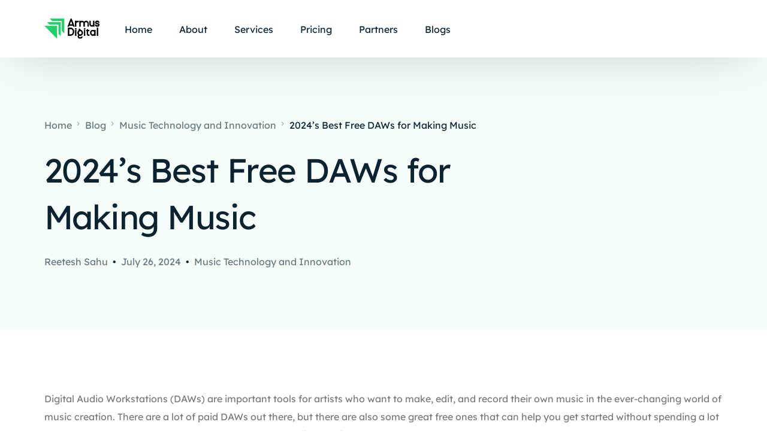

--- FILE ---
content_type: text/html; charset=UTF-8
request_url: https://armusdigital.com/blog/2024s-best-free-daws-for-making-music/
body_size: 15096
content:
<!doctype html>
<html lang="en-US">
<head>
	<meta charset="UTF-8">
	<meta name="viewport" content="width=device-width, initial-scale=1">
	<link rel="profile" href="https://gmpg.org/xfn/11">

	<meta name='robots' content='index, follow, max-image-preview:large, max-snippet:-1, max-video-preview:-1' />
	<style>img:is([sizes="auto" i], [sizes^="auto," i]) { contain-intrinsic-size: 3000px 1500px }</style>
	
	<!-- This site is optimized with the Yoast SEO plugin v26.1.1 - https://yoast.com/wordpress/plugins/seo/ -->
	<title>2024&#8217;s Best Free DAWs for Making Music &#8211; Armus Digital</title>
	<link rel="canonical" href="https://armusdigital.com/blog/2024s-best-free-daws-for-making-music/" />
	<meta property="og:locale" content="en_US" />
	<meta property="og:type" content="article" />
	<meta property="og:description" content="Digital Audio Workstations (DAWs) are important tools for artists who want to make, edit, and [&hellip;]" />
	<meta property="og:url" content="https://armusdigital.com/blog/2024s-best-free-daws-for-making-music/" />
	<meta property="og:site_name" content="Armus Digital" />
	<meta property="article:publisher" content="https://facebook.com/armusdigital" />
	<meta property="article:published_time" content="2024-07-26T16:54:44+00:00" />
	<meta property="article:modified_time" content="2024-08-01T14:05:01+00:00" />
	<meta property="og:image" content="https://i0.wp.com/armusdigital.com/wp-content/uploads/2024/07/Best-Free-DAWs-for-Making-Music-1.webp?fit=1920%2C1080&ssl=1" />
	<meta property="og:image:width" content="1920" />
	<meta property="og:image:height" content="1080" />
	<meta property="og:image:type" content="image/webp" />
	<meta name="author" content="Reetesh Sahu" />
	<meta name="twitter:card" content="summary_large_image" />
	<meta name="twitter:creator" content="@armusdigital" />
	<meta name="twitter:site" content="@armusdigital" />
	<meta name="twitter:label1" content="Written by" />
	<meta name="twitter:data1" content="Reetesh Sahu" />
	<meta name="twitter:label2" content="Est. reading time" />
	<meta name="twitter:data2" content="4 minutes" />
	<script type="application/ld+json" class="yoast-schema-graph">{"@context":"https://schema.org","@graph":[{"@type":"Article","@id":"https://armusdigital.com/blog/2024s-best-free-daws-for-making-music/#article","isPartOf":{"@id":"https://armusdigital.com/blog/2024s-best-free-daws-for-making-music/"},"author":{"name":"Reetesh Sahu","@id":"https://armusdigital.com/#/schema/person/cad58a75ee2e337493f25d8bf09f7bb7"},"headline":"2024&#8217;s Best Free DAWs for Making Music","datePublished":"2024-07-26T16:54:44+00:00","dateModified":"2024-08-01T14:05:01+00:00","mainEntityOfPage":{"@id":"https://armusdigital.com/blog/2024s-best-free-daws-for-making-music/"},"wordCount":748,"commentCount":0,"publisher":{"@id":"https://armusdigital.com/#organization"},"image":{"@id":"https://armusdigital.com/blog/2024s-best-free-daws-for-making-music/#primaryimage"},"thumbnailUrl":"https://armusdigital.com/wp-content/uploads/2024/07/Best-Free-DAWs-for-Making-Music-1.webp","articleSection":["Music Technology and Innovation"],"inLanguage":"en-US","potentialAction":[{"@type":"CommentAction","name":"Comment","target":["https://armusdigital.com/blog/2024s-best-free-daws-for-making-music/#respond"]}]},{"@type":"WebPage","@id":"https://armusdigital.com/blog/2024s-best-free-daws-for-making-music/","url":"https://armusdigital.com/blog/2024s-best-free-daws-for-making-music/","name":"","isPartOf":{"@id":"https://armusdigital.com/#website"},"primaryImageOfPage":{"@id":"https://armusdigital.com/blog/2024s-best-free-daws-for-making-music/#primaryimage"},"image":{"@id":"https://armusdigital.com/blog/2024s-best-free-daws-for-making-music/#primaryimage"},"thumbnailUrl":"https://armusdigital.com/wp-content/uploads/2024/07/Best-Free-DAWs-for-Making-Music-1.webp","datePublished":"2024-07-26T16:54:44+00:00","dateModified":"2024-08-01T14:05:01+00:00","breadcrumb":{"@id":"https://armusdigital.com/blog/2024s-best-free-daws-for-making-music/#breadcrumb"},"inLanguage":"en-US","potentialAction":[{"@type":"ReadAction","target":["https://armusdigital.com/blog/2024s-best-free-daws-for-making-music/"]}]},{"@type":"ImageObject","inLanguage":"en-US","@id":"https://armusdigital.com/blog/2024s-best-free-daws-for-making-music/#primaryimage","url":"https://armusdigital.com/wp-content/uploads/2024/07/Best-Free-DAWs-for-Making-Music-1.webp","contentUrl":"https://armusdigital.com/wp-content/uploads/2024/07/Best-Free-DAWs-for-Making-Music-1.webp","width":1920,"height":1080},{"@type":"BreadcrumbList","@id":"https://armusdigital.com/blog/2024s-best-free-daws-for-making-music/#breadcrumb","itemListElement":[{"@type":"ListItem","position":1,"name":"Home","item":"https://armusdigital.com/"},{"@type":"ListItem","position":2,"name":"Blog","item":"https://armusdigital.com/blog/"},{"@type":"ListItem","position":3,"name":"2024&#8217;s Best Free DAWs for Making Music"}]},{"@type":"WebSite","@id":"https://armusdigital.com/#website","url":"https://armusdigital.com/","name":"Armus Digital","description":"One stop solution for music creators","publisher":{"@id":"https://armusdigital.com/#organization"},"potentialAction":[{"@type":"SearchAction","target":{"@type":"EntryPoint","urlTemplate":"https://armusdigital.com/?s={search_term_string}"},"query-input":{"@type":"PropertyValueSpecification","valueRequired":true,"valueName":"search_term_string"}}],"inLanguage":"en-US"},{"@type":"Organization","@id":"https://armusdigital.com/#organization","name":"Armus Digital Private Limited","alternateName":"Armus Digital","url":"https://armusdigital.com/","logo":{"@type":"ImageObject","inLanguage":"en-US","@id":"https://armusdigital.com/#/schema/logo/image/","url":"https://i0.wp.com/43.205.29.236/wp-content/uploads/2024/02/armus-icon.png?fit=300%2C305","contentUrl":"https://i0.wp.com/43.205.29.236/wp-content/uploads/2024/02/armus-icon.png?fit=300%2C305","width":300,"height":305,"caption":"Armus Digital Private Limited"},"image":{"@id":"https://armusdigital.com/#/schema/logo/image/"},"sameAs":["https://facebook.com/armusdigital","https://x.com/armusdigital","https://instagram.com/armus.digital"]},{"@type":"Person","@id":"https://armusdigital.com/#/schema/person/cad58a75ee2e337493f25d8bf09f7bb7","name":"Reetesh Sahu","image":{"@type":"ImageObject","inLanguage":"en-US","@id":"https://armusdigital.com/#/schema/person/image/","url":"https://secure.gravatar.com/avatar/9fa9543213c937ef286a839a4fdb8ad5b3c0c0f3fd33a25f614205de5792c022?s=96&d=mm&r=g","contentUrl":"https://secure.gravatar.com/avatar/9fa9543213c937ef286a839a4fdb8ad5b3c0c0f3fd33a25f614205de5792c022?s=96&d=mm&r=g","caption":"Reetesh Sahu"},"url":"https://armusdigital.com/blog/author/reetesh/"}]}</script>
	<!-- / Yoast SEO plugin. -->


<link rel='dns-prefetch' href='//www.googletagmanager.com' />
<link rel='dns-prefetch' href='//fonts.googleapis.com' />
<link rel='dns-prefetch' href='//pagead2.googlesyndication.com' />
<script async src="https://www.googletagmanager.com/gtag/js?id=G-D71CTL2XZF">
</script>
<script>
  window.dataLayer = window.dataLayer || [];
  function gtag(){dataLayer.push(arguments);}
  gtag('js', new Date());

  gtag('config', 'G-D71CTL2XZF');
</script><script>
window._wpemojiSettings = {"baseUrl":"https:\/\/s.w.org\/images\/core\/emoji\/16.0.1\/72x72\/","ext":".png","svgUrl":"https:\/\/s.w.org\/images\/core\/emoji\/16.0.1\/svg\/","svgExt":".svg","source":{"concatemoji":"https:\/\/armusdigital.com\/wp-includes\/js\/wp-emoji-release.min.js?ver=6.8.3"}};
/*! This file is auto-generated */
!function(s,n){var o,i,e;function c(e){try{var t={supportTests:e,timestamp:(new Date).valueOf()};sessionStorage.setItem(o,JSON.stringify(t))}catch(e){}}function p(e,t,n){e.clearRect(0,0,e.canvas.width,e.canvas.height),e.fillText(t,0,0);var t=new Uint32Array(e.getImageData(0,0,e.canvas.width,e.canvas.height).data),a=(e.clearRect(0,0,e.canvas.width,e.canvas.height),e.fillText(n,0,0),new Uint32Array(e.getImageData(0,0,e.canvas.width,e.canvas.height).data));return t.every(function(e,t){return e===a[t]})}function u(e,t){e.clearRect(0,0,e.canvas.width,e.canvas.height),e.fillText(t,0,0);for(var n=e.getImageData(16,16,1,1),a=0;a<n.data.length;a++)if(0!==n.data[a])return!1;return!0}function f(e,t,n,a){switch(t){case"flag":return n(e,"\ud83c\udff3\ufe0f\u200d\u26a7\ufe0f","\ud83c\udff3\ufe0f\u200b\u26a7\ufe0f")?!1:!n(e,"\ud83c\udde8\ud83c\uddf6","\ud83c\udde8\u200b\ud83c\uddf6")&&!n(e,"\ud83c\udff4\udb40\udc67\udb40\udc62\udb40\udc65\udb40\udc6e\udb40\udc67\udb40\udc7f","\ud83c\udff4\u200b\udb40\udc67\u200b\udb40\udc62\u200b\udb40\udc65\u200b\udb40\udc6e\u200b\udb40\udc67\u200b\udb40\udc7f");case"emoji":return!a(e,"\ud83e\udedf")}return!1}function g(e,t,n,a){var r="undefined"!=typeof WorkerGlobalScope&&self instanceof WorkerGlobalScope?new OffscreenCanvas(300,150):s.createElement("canvas"),o=r.getContext("2d",{willReadFrequently:!0}),i=(o.textBaseline="top",o.font="600 32px Arial",{});return e.forEach(function(e){i[e]=t(o,e,n,a)}),i}function t(e){var t=s.createElement("script");t.src=e,t.defer=!0,s.head.appendChild(t)}"undefined"!=typeof Promise&&(o="wpEmojiSettingsSupports",i=["flag","emoji"],n.supports={everything:!0,everythingExceptFlag:!0},e=new Promise(function(e){s.addEventListener("DOMContentLoaded",e,{once:!0})}),new Promise(function(t){var n=function(){try{var e=JSON.parse(sessionStorage.getItem(o));if("object"==typeof e&&"number"==typeof e.timestamp&&(new Date).valueOf()<e.timestamp+604800&&"object"==typeof e.supportTests)return e.supportTests}catch(e){}return null}();if(!n){if("undefined"!=typeof Worker&&"undefined"!=typeof OffscreenCanvas&&"undefined"!=typeof URL&&URL.createObjectURL&&"undefined"!=typeof Blob)try{var e="postMessage("+g.toString()+"("+[JSON.stringify(i),f.toString(),p.toString(),u.toString()].join(",")+"));",a=new Blob([e],{type:"text/javascript"}),r=new Worker(URL.createObjectURL(a),{name:"wpTestEmojiSupports"});return void(r.onmessage=function(e){c(n=e.data),r.terminate(),t(n)})}catch(e){}c(n=g(i,f,p,u))}t(n)}).then(function(e){for(var t in e)n.supports[t]=e[t],n.supports.everything=n.supports.everything&&n.supports[t],"flag"!==t&&(n.supports.everythingExceptFlag=n.supports.everythingExceptFlag&&n.supports[t]);n.supports.everythingExceptFlag=n.supports.everythingExceptFlag&&!n.supports.flag,n.DOMReady=!1,n.readyCallback=function(){n.DOMReady=!0}}).then(function(){return e}).then(function(){var e;n.supports.everything||(n.readyCallback(),(e=n.source||{}).concatemoji?t(e.concatemoji):e.wpemoji&&e.twemoji&&(t(e.twemoji),t(e.wpemoji)))}))}((window,document),window._wpemojiSettings);
</script>

<link rel='stylesheet' id='bdt-uikit-css' href='https://armusdigital.com/wp-content/plugins/bdthemes-element-pack/assets/css/bdt-uikit.css?ver=3.17.11' media='all' />
<link rel='stylesheet' id='ep-helper-css' href='https://armusdigital.com/wp-content/plugins/bdthemes-element-pack/assets/css/ep-helper.css?ver=7.7.0' media='all' />
<style id='wp-emoji-styles-inline-css'>

	img.wp-smiley, img.emoji {
		display: inline !important;
		border: none !important;
		box-shadow: none !important;
		height: 1em !important;
		width: 1em !important;
		margin: 0 0.07em !important;
		vertical-align: -0.1em !important;
		background: none !important;
		padding: 0 !important;
	}
</style>
<link rel='stylesheet' id='wp-block-library-css' href='https://armusdigital.com/wp-includes/css/dist/block-library/style.min.css?ver=6.8.3' media='all' />
<style id='classic-theme-styles-inline-css'>
/*! This file is auto-generated */
.wp-block-button__link{color:#fff;background-color:#32373c;border-radius:9999px;box-shadow:none;text-decoration:none;padding:calc(.667em + 2px) calc(1.333em + 2px);font-size:1.125em}.wp-block-file__button{background:#32373c;color:#fff;text-decoration:none}
</style>
<style id='global-styles-inline-css'>
:root{--wp--preset--aspect-ratio--square: 1;--wp--preset--aspect-ratio--4-3: 4/3;--wp--preset--aspect-ratio--3-4: 3/4;--wp--preset--aspect-ratio--3-2: 3/2;--wp--preset--aspect-ratio--2-3: 2/3;--wp--preset--aspect-ratio--16-9: 16/9;--wp--preset--aspect-ratio--9-16: 9/16;--wp--preset--color--black: #000000;--wp--preset--color--cyan-bluish-gray: #abb8c3;--wp--preset--color--white: #ffffff;--wp--preset--color--pale-pink: #f78da7;--wp--preset--color--vivid-red: #cf2e2e;--wp--preset--color--luminous-vivid-orange: #ff6900;--wp--preset--color--luminous-vivid-amber: #fcb900;--wp--preset--color--light-green-cyan: #7bdcb5;--wp--preset--color--vivid-green-cyan: #00d084;--wp--preset--color--pale-cyan-blue: #8ed1fc;--wp--preset--color--vivid-cyan-blue: #0693e3;--wp--preset--color--vivid-purple: #9b51e0;--wp--preset--gradient--vivid-cyan-blue-to-vivid-purple: linear-gradient(135deg,rgba(6,147,227,1) 0%,rgb(155,81,224) 100%);--wp--preset--gradient--light-green-cyan-to-vivid-green-cyan: linear-gradient(135deg,rgb(122,220,180) 0%,rgb(0,208,130) 100%);--wp--preset--gradient--luminous-vivid-amber-to-luminous-vivid-orange: linear-gradient(135deg,rgba(252,185,0,1) 0%,rgba(255,105,0,1) 100%);--wp--preset--gradient--luminous-vivid-orange-to-vivid-red: linear-gradient(135deg,rgba(255,105,0,1) 0%,rgb(207,46,46) 100%);--wp--preset--gradient--very-light-gray-to-cyan-bluish-gray: linear-gradient(135deg,rgb(238,238,238) 0%,rgb(169,184,195) 100%);--wp--preset--gradient--cool-to-warm-spectrum: linear-gradient(135deg,rgb(74,234,220) 0%,rgb(151,120,209) 20%,rgb(207,42,186) 40%,rgb(238,44,130) 60%,rgb(251,105,98) 80%,rgb(254,248,76) 100%);--wp--preset--gradient--blush-light-purple: linear-gradient(135deg,rgb(255,206,236) 0%,rgb(152,150,240) 100%);--wp--preset--gradient--blush-bordeaux: linear-gradient(135deg,rgb(254,205,165) 0%,rgb(254,45,45) 50%,rgb(107,0,62) 100%);--wp--preset--gradient--luminous-dusk: linear-gradient(135deg,rgb(255,203,112) 0%,rgb(199,81,192) 50%,rgb(65,88,208) 100%);--wp--preset--gradient--pale-ocean: linear-gradient(135deg,rgb(255,245,203) 0%,rgb(182,227,212) 50%,rgb(51,167,181) 100%);--wp--preset--gradient--electric-grass: linear-gradient(135deg,rgb(202,248,128) 0%,rgb(113,206,126) 100%);--wp--preset--gradient--midnight: linear-gradient(135deg,rgb(2,3,129) 0%,rgb(40,116,252) 100%);--wp--preset--font-size--small: 13px;--wp--preset--font-size--medium: 20px;--wp--preset--font-size--large: 36px;--wp--preset--font-size--x-large: 42px;--wp--preset--spacing--20: 0.44rem;--wp--preset--spacing--30: 0.67rem;--wp--preset--spacing--40: 1rem;--wp--preset--spacing--50: 1.5rem;--wp--preset--spacing--60: 2.25rem;--wp--preset--spacing--70: 3.38rem;--wp--preset--spacing--80: 5.06rem;--wp--preset--shadow--natural: 6px 6px 9px rgba(0, 0, 0, 0.2);--wp--preset--shadow--deep: 12px 12px 50px rgba(0, 0, 0, 0.4);--wp--preset--shadow--sharp: 6px 6px 0px rgba(0, 0, 0, 0.2);--wp--preset--shadow--outlined: 6px 6px 0px -3px rgba(255, 255, 255, 1), 6px 6px rgba(0, 0, 0, 1);--wp--preset--shadow--crisp: 6px 6px 0px rgba(0, 0, 0, 1);}:where(.is-layout-flex){gap: 0.5em;}:where(.is-layout-grid){gap: 0.5em;}body .is-layout-flex{display: flex;}.is-layout-flex{flex-wrap: wrap;align-items: center;}.is-layout-flex > :is(*, div){margin: 0;}body .is-layout-grid{display: grid;}.is-layout-grid > :is(*, div){margin: 0;}:where(.wp-block-columns.is-layout-flex){gap: 2em;}:where(.wp-block-columns.is-layout-grid){gap: 2em;}:where(.wp-block-post-template.is-layout-flex){gap: 1.25em;}:where(.wp-block-post-template.is-layout-grid){gap: 1.25em;}.has-black-color{color: var(--wp--preset--color--black) !important;}.has-cyan-bluish-gray-color{color: var(--wp--preset--color--cyan-bluish-gray) !important;}.has-white-color{color: var(--wp--preset--color--white) !important;}.has-pale-pink-color{color: var(--wp--preset--color--pale-pink) !important;}.has-vivid-red-color{color: var(--wp--preset--color--vivid-red) !important;}.has-luminous-vivid-orange-color{color: var(--wp--preset--color--luminous-vivid-orange) !important;}.has-luminous-vivid-amber-color{color: var(--wp--preset--color--luminous-vivid-amber) !important;}.has-light-green-cyan-color{color: var(--wp--preset--color--light-green-cyan) !important;}.has-vivid-green-cyan-color{color: var(--wp--preset--color--vivid-green-cyan) !important;}.has-pale-cyan-blue-color{color: var(--wp--preset--color--pale-cyan-blue) !important;}.has-vivid-cyan-blue-color{color: var(--wp--preset--color--vivid-cyan-blue) !important;}.has-vivid-purple-color{color: var(--wp--preset--color--vivid-purple) !important;}.has-black-background-color{background-color: var(--wp--preset--color--black) !important;}.has-cyan-bluish-gray-background-color{background-color: var(--wp--preset--color--cyan-bluish-gray) !important;}.has-white-background-color{background-color: var(--wp--preset--color--white) !important;}.has-pale-pink-background-color{background-color: var(--wp--preset--color--pale-pink) !important;}.has-vivid-red-background-color{background-color: var(--wp--preset--color--vivid-red) !important;}.has-luminous-vivid-orange-background-color{background-color: var(--wp--preset--color--luminous-vivid-orange) !important;}.has-luminous-vivid-amber-background-color{background-color: var(--wp--preset--color--luminous-vivid-amber) !important;}.has-light-green-cyan-background-color{background-color: var(--wp--preset--color--light-green-cyan) !important;}.has-vivid-green-cyan-background-color{background-color: var(--wp--preset--color--vivid-green-cyan) !important;}.has-pale-cyan-blue-background-color{background-color: var(--wp--preset--color--pale-cyan-blue) !important;}.has-vivid-cyan-blue-background-color{background-color: var(--wp--preset--color--vivid-cyan-blue) !important;}.has-vivid-purple-background-color{background-color: var(--wp--preset--color--vivid-purple) !important;}.has-black-border-color{border-color: var(--wp--preset--color--black) !important;}.has-cyan-bluish-gray-border-color{border-color: var(--wp--preset--color--cyan-bluish-gray) !important;}.has-white-border-color{border-color: var(--wp--preset--color--white) !important;}.has-pale-pink-border-color{border-color: var(--wp--preset--color--pale-pink) !important;}.has-vivid-red-border-color{border-color: var(--wp--preset--color--vivid-red) !important;}.has-luminous-vivid-orange-border-color{border-color: var(--wp--preset--color--luminous-vivid-orange) !important;}.has-luminous-vivid-amber-border-color{border-color: var(--wp--preset--color--luminous-vivid-amber) !important;}.has-light-green-cyan-border-color{border-color: var(--wp--preset--color--light-green-cyan) !important;}.has-vivid-green-cyan-border-color{border-color: var(--wp--preset--color--vivid-green-cyan) !important;}.has-pale-cyan-blue-border-color{border-color: var(--wp--preset--color--pale-cyan-blue) !important;}.has-vivid-cyan-blue-border-color{border-color: var(--wp--preset--color--vivid-cyan-blue) !important;}.has-vivid-purple-border-color{border-color: var(--wp--preset--color--vivid-purple) !important;}.has-vivid-cyan-blue-to-vivid-purple-gradient-background{background: var(--wp--preset--gradient--vivid-cyan-blue-to-vivid-purple) !important;}.has-light-green-cyan-to-vivid-green-cyan-gradient-background{background: var(--wp--preset--gradient--light-green-cyan-to-vivid-green-cyan) !important;}.has-luminous-vivid-amber-to-luminous-vivid-orange-gradient-background{background: var(--wp--preset--gradient--luminous-vivid-amber-to-luminous-vivid-orange) !important;}.has-luminous-vivid-orange-to-vivid-red-gradient-background{background: var(--wp--preset--gradient--luminous-vivid-orange-to-vivid-red) !important;}.has-very-light-gray-to-cyan-bluish-gray-gradient-background{background: var(--wp--preset--gradient--very-light-gray-to-cyan-bluish-gray) !important;}.has-cool-to-warm-spectrum-gradient-background{background: var(--wp--preset--gradient--cool-to-warm-spectrum) !important;}.has-blush-light-purple-gradient-background{background: var(--wp--preset--gradient--blush-light-purple) !important;}.has-blush-bordeaux-gradient-background{background: var(--wp--preset--gradient--blush-bordeaux) !important;}.has-luminous-dusk-gradient-background{background: var(--wp--preset--gradient--luminous-dusk) !important;}.has-pale-ocean-gradient-background{background: var(--wp--preset--gradient--pale-ocean) !important;}.has-electric-grass-gradient-background{background: var(--wp--preset--gradient--electric-grass) !important;}.has-midnight-gradient-background{background: var(--wp--preset--gradient--midnight) !important;}.has-small-font-size{font-size: var(--wp--preset--font-size--small) !important;}.has-medium-font-size{font-size: var(--wp--preset--font-size--medium) !important;}.has-large-font-size{font-size: var(--wp--preset--font-size--large) !important;}.has-x-large-font-size{font-size: var(--wp--preset--font-size--x-large) !important;}
:where(.wp-block-post-template.is-layout-flex){gap: 1.25em;}:where(.wp-block-post-template.is-layout-grid){gap: 1.25em;}
:where(.wp-block-columns.is-layout-flex){gap: 2em;}:where(.wp-block-columns.is-layout-grid){gap: 2em;}
:root :where(.wp-block-pullquote){font-size: 1.5em;line-height: 1.6;}
</style>
<link rel='stylesheet' id='elementor-frontend-css' href='https://armusdigital.com/wp-content/plugins/elementor/assets/css/frontend.min.css?ver=3.33.4' media='all' />
<link rel='stylesheet' id='elementor-post-60-css' href='https://armusdigital.com/wp-content/uploads/elementor/css/post-60.css?ver=1765320514' media='all' />
<link rel='stylesheet' id='uicore_global-css' href='https://armusdigital.com/wp-content/uploads/uicore-global.css?ver=8920' media='all' />
<link rel='stylesheet' id='uicore_blog_fonts-css' href='//fonts.googleapis.com/css?family=Lexend+Deca%3Anormal%7CLexend+Deca%3Anormal%7CLexend+Deca%3Anormal%7CLexend+Deca%3Anormal%7CLexend+Deca%3Anormal%7CLexend+Deca%3Anormal%7CLexend+Deca%3Anormal%7C&#038;ver=6.8.3' media='all' />
<link rel='stylesheet' id='uicore-blog-st-css' href='https://armusdigital.com/wp-content/uploads/uicore-blog.css?ver=8920' media='all' />
<link rel='stylesheet' id='elementor-gf-local-lexenddeca-css' href='https://armusdigital.com/wp-content/uploads/elementor/google-fonts/css/lexenddeca.css?ver=1754474252' media='all' />

<!-- Google tag (gtag.js) snippet added by Site Kit -->
<!-- Google Analytics snippet added by Site Kit -->
<script src="https://www.googletagmanager.com/gtag/js?id=GT-55N7NCN" id="google_gtagjs-js" async></script>
<script id="google_gtagjs-js-after">
window.dataLayer = window.dataLayer || [];function gtag(){dataLayer.push(arguments);}
gtag("set","linker",{"domains":["armusdigital.com"]});
gtag("js", new Date());
gtag("set", "developer_id.dZTNiMT", true);
gtag("config", "GT-55N7NCN");
</script>
<script src="https://armusdigital.com/wp-includes/js/jquery/jquery.min.js?ver=3.7.1" id="jquery-core-js"></script>
<script src="https://armusdigital.com/wp-includes/js/jquery/jquery-migrate.min.js?ver=3.4.1" id="jquery-migrate-js"></script>
<meta name="generator" content="WordPress 6.8.3" />
<meta name="generator" content="Site Kit by Google 1.163.0" />
<!-- Google AdSense meta tags added by Site Kit -->
<meta name="google-adsense-platform-account" content="ca-host-pub-2644536267352236">
<meta name="google-adsense-platform-domain" content="sitekit.withgoogle.com">
<!-- End Google AdSense meta tags added by Site Kit -->
<meta name="generator" content="Elementor 3.33.4; features: e_font_icon_svg, additional_custom_breakpoints; settings: css_print_method-external, google_font-enabled, font_display-swap">
<meta name="theme-color" content="#FFFFFF" />
        <link rel="shortcut icon" href="https://armusdigital.com/wp-content/uploads/2023/12/Squareblack-1.png" >
		<link rel="icon" href="https://armusdigital.com/wp-content/uploads/2023/12/Squareblack-1.png" >
		<link rel="apple-touch-icon" sizes="152x152" href="https://armusdigital.com/wp-content/uploads/2023/12/Squareblack-1.png">
		<link rel="apple-touch-icon" sizes="120x120" href="https://armusdigital.com/wp-content/uploads/2023/12/Squareblack-1.png">
		<link rel="apple-touch-icon" sizes="76x76" href="https://armusdigital.com/wp-content/uploads/2023/12/Squareblack-1.png">
        <link rel="apple-touch-icon" href="https://armusdigital.com/wp-content/uploads/2023/12/Squareblack-1.png">
        			<style>
				.e-con.e-parent:nth-of-type(n+4):not(.e-lazyloaded):not(.e-no-lazyload),
				.e-con.e-parent:nth-of-type(n+4):not(.e-lazyloaded):not(.e-no-lazyload) * {
					background-image: none !important;
				}
				@media screen and (max-height: 1024px) {
					.e-con.e-parent:nth-of-type(n+3):not(.e-lazyloaded):not(.e-no-lazyload),
					.e-con.e-parent:nth-of-type(n+3):not(.e-lazyloaded):not(.e-no-lazyload) * {
						background-image: none !important;
					}
				}
				@media screen and (max-height: 640px) {
					.e-con.e-parent:nth-of-type(n+2):not(.e-lazyloaded):not(.e-no-lazyload),
					.e-con.e-parent:nth-of-type(n+2):not(.e-lazyloaded):not(.e-no-lazyload) * {
						background-image: none !important;
					}
				}
			</style>
			
<!-- Google AdSense snippet added by Site Kit -->
<script async src="https://pagead2.googlesyndication.com/pagead/js/adsbygoogle.js?client=ca-pub-3730037426537357&amp;host=ca-host-pub-2644536267352236" crossorigin="anonymous"></script>

<!-- End Google AdSense snippet added by Site Kit -->
<link rel="icon" href="https://armusdigital.com/wp-content/uploads/2023/12/cropped-Squareblack-1-32x32.png" sizes="32x32" />
<link rel="icon" href="https://armusdigital.com/wp-content/uploads/2023/12/cropped-Squareblack-1-192x192.png" sizes="192x192" />
<link rel="apple-touch-icon" href="https://armusdigital.com/wp-content/uploads/2023/12/cropped-Squareblack-1-180x180.png" />
<meta name="msapplication-TileImage" content="https://armusdigital.com/wp-content/uploads/2023/12/cropped-Squareblack-1-270x270.png" />

</head>

<body class="wp-singular post-template-default single single-post postid-2430 single-format-standard wp-custom-logo wp-embed-responsive wp-theme-framey ui-a-dsmm-slide  uicore-sticky-tb uicore-blog elementor-default elementor-kit-7">
		<!-- Custom HTML - Page Options --><!-- 1.1 uicore_before_body_content -->	<div class="uicore-body-content">
		<!-- 1.2 uicore_before_page_content -->		<div id="uicore-page">
		<div class="uicore-progress-bar"></div>
        <div data-uils="header" data-uils-title="Header" id="wrapper-navbar" itemscope itemtype="http://schema.org/WebSite" class="uicore uicore-navbar elementor-section elementor-section-boxed uicore-h-classic uicore-sticky ui-smart-sticky uicore-shrink "><div class="uicore-header-wrapper">
            <nav class="uicore elementor-container">
            		 <div class="uicore-branding" data-uils="header-branding" data-uils-title="Site Logo">
                
			<a href="https://armusdigital.com/" rel="home">
                <img class="uicore uicore-logo uicore-main" src="https://armusdigital.com/wp-content/uploads/2024/02/Logo-green.png" alt="Armus Digital"/>
				<img class="uicore uicore-logo uicore-second" src="https://armusdigital.com/wp-content/uploads/2023/12/Logo.c04d1febaec3b7756d11-1.png" alt="Armus Digital" />
				<img class="uicore uicore-logo uicore-mobile-main" src="https://armusdigital.com/wp-content/uploads/2023/12/Squareblack-1.png" alt="Armus Digital" />
				<img class="uicore uicore-logo uicore-mobile-second" src="https://armusdigital.com/wp-content/uploads/2023/12/Squareblack-1.png" alt="Armus Digital" />
			</a>

		        </div>
		        <div class='uicore-nav-menu'>
            <div class="uicore-menu-container uicore-nav"><ul data-uils="header-menu" data-uils-title="Navigation Menu" class="uicore-menu"><li class="menu-item menu-item-type-custom menu-item-object-custom menu-item-61"><a href="/"><span class="ui-menu-item-wrapper">Home</span></a></li>
<li class="menu-item menu-item-type-custom menu-item-object-custom menu-item-83"><a href="/about-us"><span class="ui-menu-item-wrapper">About</span></a></li>
<li class="menu-item menu-item-type-custom menu-item-object-custom menu-item-74"><a href="/services"><span class="ui-menu-item-wrapper">Services</span></a></li>
<li class="menu-item menu-item-type-custom menu-item-object-custom menu-item-123"><a href="/pricing"><span class="ui-menu-item-wrapper">Pricing</span></a></li>
<li class="menu-item menu-item-type-custom menu-item-object-custom menu-item-117"><a href="/partners"><span class="ui-menu-item-wrapper">Partners</span></a></li>
<li class="menu-item menu-item-type-custom menu-item-object-custom menu-item-93 uicore-full_contained uicore-simple-megamenu"><a href="/blog"><span class="ui-menu-item-wrapper">Blogs</span></a></li>
</ul></div><div class="uicore uicore-extra" data-uils="header_extra" data-uils-title="Header Extras">            <div class="uicore-custom-area ">
                <div class="uicore-hca">
<p></p>
</div>            </div>
        </div>        </div>
		<div class="uicore-mobile-head-right">            <button type="button" class="uicore-toggle uicore-ham" aria-label="mobile-menu">
                <span class="bars">
                    <span class="bar"></span>
                    <span class="bar"></span>
                    <span class="bar"></span>
                </span>
            </button>
        </div>            </nav>

            </div>
                    </div><!-- #wrapper-navbar end -->
        <!-- 1.3 uicore_page -->			<div id="content" class="uicore-content">

			                <header class="uicore uicore-page-title elementor-section elementor-section-boxed" >

                                            <div class="uicore-overlay"></div>
                                        <div class="uicore elementor-container">

                        <p class="uicore-animate ui-breadcrumb" itemscope itemtype="http://schema.org/BreadcrumbList"><span itemprop="itemListElement" itemscope
          itemtype="https://schema.org/ListItem"><a itemprop="item" href="https://armusdigital.com"><span itemprop="name">Home</span></a><meta itemprop="position" content=" 1" /></span><i class="uicore-separator uicore-i-arrow"></i><span itemprop="itemListElement" itemscope
          itemtype="https://schema.org/ListItem"><a itemprop="item" href="https://armusdigital.com/blog/"><span itemprop="name">Blog</span></a><meta itemprop="position" content=" 2" /></span><i class="uicore-separator uicore-i-arrow"></i><span itemprop="itemListElement" itemscope
          itemtype="https://schema.org/ListItem"><a itemprop="item" href="https://armusdigital.com/blog/category/music-technology-and-innovation/"><span itemprop="name">Music Technology and Innovation</span></a><meta itemprop="position" content=" 3" /></span><i class="uicore-separator uicore-i-arrow"></i><span itemprop="itemListElement" itemscope
          itemtype="https://schema.org/ListItem" ><span><span itemprop="name">2024&#8217;s Best Free DAWs for Making Music</span><meta itemprop="position" content=" 4" /></span></span></p>
                            <h1 class="uicore-title uicore-animate h1">
                                2024&#8217;s Best Free DAWs for Making Music                            </h1>
                        <div class="uicore-animate uicore-entry-meta"><div><a href="https://armusdigital.com/blog/author/reetesh/">Reetesh Sahu</a><span class="uicore-meta-separator"></span></div><span class="ui-blog-date ui-published">July 26, 2024 </span><span class="uicore-meta-separator"></span><div class="uicore-post-category uicore-body"><a href="https://armusdigital.com/blog/category/music-technology-and-innovation/" rel="category tag">Music Technology and Innovation</a></div></div>                    </div>

                </header>
<!-- 1.4 uicore_before_content -->
<div id="primary" class="content-area">

	        <main id="main" class="site-main elementor-section elementor-section-boxed uicore">
			<div class="uicore elementor-container uicore-content-wrapper uicore-blog-animation">


                				<div class="uicore-type-post uicore-post-content uicore-animate">

                    <article id="post-2430" class="blog-fonts post-2430 post type-post status-publish format-standard has-post-thumbnail hentry category-music-technology-and-innovation">
                                            <div class="entry-content">
                            
<p>Digital Audio Workstations (DAWs) are important tools for artists who want to make, edit, and record their own music in the ever-changing world of music creation. There are a lot of paid DAWs out there, but there are also some great free ones that can help you get started without spending a lot of money. In 2024, these are the best free DAWs for making music:</p>



<p>Number 1: &#8220;Cakewalk by BandLab&#8221;</p>



<p>A Quick Look:<br>Cakewalk by BandLab has music creation tools that are good enough for professionals. Cakewalk is a powerful tool for both new and experienced artists. Its background goes back to the early days of digital audio workstations (DAWs).</p>



<p>Key Features: &#8211; You can have as many audio, MIDI, instrument, loop, and other tracks as you want.</p>



<ul class="wp-block-list">
<li>Full set of tools and effects for editing.</li>



<li>Third-party plugins can be used with VST3.</li>



<li>High-tech mixing device.</li>
</ul>



<ol class="wp-block-list">
<li><strong>Tracktion T7</strong></li>
</ol>



<p>A Quick Look:<br>Tracktion T7 is a powerful DAW that used to cost a lot but is now out there for free. It has an easy-to-use design and many functions that can be used for different types of music recording.</p>



<p>Key Features: &#8211; You can have as many audio and MIDI tracks as you want.<br>– Strong tools for automating tasks.</p>



<ul class="wp-block-list">
<li>Ability to use apps from other sites.</li>



<li>A clear, easy-to-use layout.</li>
</ul>



<p>Number 3: &#8220;Audacity&#8221;</p>



<p>A Quick Look:<br>Audacity is a well-known open-source audio tool that is known for being easy to use and efficient. Even though it&#8217;s not a full-fledged DAW, it&#8217;s great for editing and recording audio clips.</p>



<p>Key Features: &#8211; Recording and adjusting sounds on multiple tracks.<br>&#8212; A lot of effects and tools that are already built in.</p>



<ul class="wp-block-list">
<li>VST tools can be used.<br>Windows, macOS, and Linux are all supported.</li>
</ul>



<p>LMMS stands for &#8220;Linux MultiMedia Studio.&#8221;</p>



<p>A Quick Look:<br>LMMS is a free and open-source DAW that is great for making electronic music. It has many built-in instruments and effects, which makes it a great choice for artists and beatmakers.</p>



<p>(Key Features) &#8211; Pattern-based generator for making tunes and beats.</p>



<ul class="wp-block-list">
<li>Effects, samplers, and synths built in.</li>



<li>VST and LADSPA tools can be used.<br>Windows, macOS, and Linux are all supported.</li>
</ul>



<p>Number 5: &#8220;SoundBridge&#8221;</p>



<p>A Quick Look:<br>SoundBridge is a DAW that is easy to use and has a nice layout and a lot of features. It&#8217;s made to be simple to use, but it still has strong tools for making songs.</p>



<p>Key Features: &#8211; You can have as many audio and MIDI tracks as you want.<br>— A complete mixing machine.</p>



<ul class="wp-block-list">
<li>VST plugins from other sources can be used.<br>There are built-in tools for working with other artists.</li>
</ul>



<p>6. &#8220;Bosca Ceoil&#8221;</p>



<p>A Quick Look:<br>Bosca Ceoil is a free, easy-to-use DAW made for newbies and people who write music for video games. The design is simple, and the goal is to make it easy to use.</p>



<p><strong>Key Features</strong>: &#8211; Making music on a grid.</p>



<ul class="wp-block-list">
<li>Instruments and sounds built right in.</li>



<li>Export to different types of music files.<br>Windows, macOS, and Linux are all supported.</li>
</ul>



<p>Soundtrap by Spotify is number seven.</p>



<p>A Quick Look:<br>Spotify&#8217;s Soundtrap is an online DAW that makes it easy to work together and access from any internet-connected device. You can start making songs with the free version, which has enough tools.</p>



<p>Key Features: &#8211; Work together with other people online.</p>



<ul class="wp-block-list">
<li>Instruments and loops that are built in.<br>— Simple to use layout.</li>



<li>Cross-platform support means that it can be used on any browser-enabled device.</li>
</ul>



<p>Final Thoughts</p>



<p>Picking the right DAW is very important if you want to make songs. There are different features and functions in each of these free DAWs that make them suitable for different users. These DAWs are great for making music in 2024, whether you&#8217;re just starting out or want a powerful tool that doesn&#8217;t cost a lot.</p>



<p>&#8220;Start Up with Armus Digital&#8221;</p>



<p>We at Armus Digital know how important it is to have the right tools for making songs. After you&#8217;ve made music with one of these DAWs, our site can help you share your tracks around the world so that a lot of people can hear it. Armus Digital is here to help you with your music business every step of the way with services like quick release, monthly payouts, and collecting performance fees.</p>



<p>Visit our website right away to learn more about how Armus Digital can help you get your music out there and make the most money possible.</p>
                        </div><!-- .entry-content -->

                                                <footer class="entry-footer">
                                                    </footer><!-- .entry-footer -->
                        
                    </article><!-- #post-2430 -->
                    
<div id="comments" class="comments-area">

		<div id="respond" class="comment-respond">
		<h3 id="reply-title" class="comment-reply-title">Leave a Reply <small><a rel="nofollow" id="cancel-comment-reply-link" href="/blog/2024s-best-free-daws-for-making-music/#respond" style="display:none;">Cancel reply</a></small></h3><form action="https://armusdigital.com/wp-comments-post.php" method="post" id="commentform" class="comment-form"><p class="comment-notes"><span id="email-notes">Your email address will not be published.</span> <span class="required-field-message">Required fields are marked <span class="required">*</span></span></p><p class="comment-form-comment"><label for="comment">Comment <span class="required">*</span></label> <textarea id="comment" name="comment" cols="45" rows="8" maxlength="65525" required></textarea></p><p class="comment-form-author"><label for="author">Name <span class="required">*</span></label> <input id="author" name="author" type="text" value="" size="30" maxlength="245" autocomplete="name" required /></p>
<p class="comment-form-email"><label for="email">Email <span class="required">*</span></label> <input id="email" name="email" type="email" value="" size="30" maxlength="100" aria-describedby="email-notes" autocomplete="email" required /></p>
<p class="comment-form-url"><label for="url">Website</label> <input id="url" name="url" type="url" value="" size="30" maxlength="200" autocomplete="url" /></p>
<p class="comment-form-cookies-consent"><input id="wp-comment-cookies-consent" name="wp-comment-cookies-consent" type="checkbox" value="yes" /> <label for="wp-comment-cookies-consent">Save my name, email, and website in this browser for the next time I comment.</label></p>
<p class="form-submit"><input name="submit" type="submit" id="submit" class="submit" value="Post Comment" /> <input type='hidden' name='comment_post_ID' value='2430' id='comment_post_ID' />
<input type='hidden' name='comment_parent' id='comment_parent' value='0' />
</p></form>	</div><!-- #respond -->
	
</div><!-- #comments -->
                </div>
                    </div>
            </main>
    	
</div><!-- #primary -->


	</div><!-- #content -->

	            <footer id="uicore-tb-footer" itemscope="itemscope" itemtype="https://schema.org/WPFooter" >
			    		<div data-elementor-type="uicore-tb" data-elementor-id="60" class="elementor elementor-60" data-elementor-post-type="uicore-tb">
						<div class="elementor-section elementor-top-section elementor-element elementor-element-e7a68f6 elementor-section-boxed elementor-section-height-default elementor-section-height-default" data-id="e7a68f6" data-element_type="section" data-settings="{&quot;background_background&quot;:&quot;classic&quot;}">
						<div class="elementor-container elementor-column-gap-default">
					<div class="elementor-column elementor-col-100 elementor-top-column elementor-element elementor-element-7bcaf11" data-id="7bcaf11" data-element_type="column">
			<div class="elementor-widget-wrap elementor-element-populated">
						<section class="elementor-section elementor-inner-section elementor-element elementor-element-35e53d5 elementor-section-boxed elementor-section-height-default elementor-section-height-default" data-id="35e53d5" data-element_type="section">
						<div class="elementor-container elementor-column-gap-default">
					<div class="elementor-column elementor-col-20 elementor-inner-column elementor-element elementor-element-0ebce28" data-id="0ebce28" data-element_type="column">
			<div class="elementor-widget-wrap elementor-element-populated">
						<div class="elementor-element elementor-element-ec7885a elementor-widget elementor-widget-image" data-id="ec7885a" data-element_type="widget" data-widget_type="image.default">
				<div class="elementor-widget-container">
															<img width="619" height="229" src="https://armusdigital.com/wp-content/uploads/2024/02/Logo-green-white.png" class="attachment-full size-full wp-image-408" alt="" srcset="https://armusdigital.com/wp-content/uploads/2024/02/Logo-green-white.png 619w, https://armusdigital.com/wp-content/uploads/2024/02/Logo-green-white-300x111.png 300w" sizes="(max-width: 619px) 100vw, 619px" />															</div>
				</div>
				<div class="elementor-element elementor-element-489c155 elementor-widget elementor-widget-text-editor" data-id="489c155" data-element_type="widget" data-widget_type="text-editor.default">
				<div class="elementor-widget-container">
									<div><div class="mb-1 font-medium text-footer-grey">Company Operational Office :</div><p class="inline-block mb-2 font-Work">Armus Digital, Poreyahat, Godda, Jharkhand, India 814153</p></div><div><p class="inline-block mb-2 font-Work">Phone: +91 1169320135</p></div><div><p class="inline-block mb-2 font-Work">Email: <a href="/cdn-cgi/l/email-protection" class="__cf_email__" data-cfemail="731a1d151c3312011e0600171a141a07121f5d101c1e">[email&#160;protected]</a></p></div>								</div>
				</div>
					</div>
		</div>
				<div class="elementor-column elementor-col-20 elementor-inner-column elementor-element elementor-element-9291226" data-id="9291226" data-element_type="column">
			<div class="elementor-widget-wrap elementor-element-populated">
						<div class="elementor-element elementor-element-51f59b1 elementor-widget elementor-widget-heading" data-id="51f59b1" data-element_type="widget" data-widget_type="heading.default">
				<div class="elementor-widget-container">
					<h4 class="elementor-heading-title elementor-size-default">Company</h4>				</div>
				</div>
				<div class="elementor-element elementor-element-40093d0 elementor-icon-list--layout-traditional elementor-list-item-link-full_width elementor-widget elementor-widget-icon-list" data-id="40093d0" data-element_type="widget" data-widget_type="icon-list.default">
				<div class="elementor-widget-container">
							<ul class="elementor-icon-list-items">
							<li class="elementor-icon-list-item">
											<a href="/about-us">

											<span class="elementor-icon-list-text">About</span>
											</a>
									</li>
								<li class="elementor-icon-list-item">
											<a href="/team">

											<span class="elementor-icon-list-text">Team</span>
											</a>
									</li>
								<li class="elementor-icon-list-item">
											<a href="/contact">

											<span class="elementor-icon-list-text">Contact</span>
											</a>
									</li>
						</ul>
						</div>
				</div>
					</div>
		</div>
				<div class="elementor-column elementor-col-20 elementor-inner-column elementor-element elementor-element-3af8525" data-id="3af8525" data-element_type="column">
			<div class="elementor-widget-wrap elementor-element-populated">
						<div class="elementor-element elementor-element-2d06c8a elementor-widget elementor-widget-heading" data-id="2d06c8a" data-element_type="widget" data-widget_type="heading.default">
				<div class="elementor-widget-container">
					<h4 class="elementor-heading-title elementor-size-default">Product</h4>				</div>
				</div>
				<div class="elementor-element elementor-element-b626ed4 elementor-icon-list--layout-traditional elementor-list-item-link-full_width elementor-widget elementor-widget-icon-list" data-id="b626ed4" data-element_type="widget" data-widget_type="icon-list.default">
				<div class="elementor-widget-container">
							<ul class="elementor-icon-list-items">
							<li class="elementor-icon-list-item">
											<a href="https://armusdigital.com/services/">

											<span class="elementor-icon-list-text">Services</span>
											</a>
									</li>
								<li class="elementor-icon-list-item">
											<a href="https://armusdigital.com/pricing/">

											<span class="elementor-icon-list-text">Pricing</span>
											</a>
									</li>
								<li class="elementor-icon-list-item">
											<a href="https://armusdigital.com/cover-song-licensing/">

											<span class="elementor-icon-list-text">Cover Song Licensing</span>
											</a>
									</li>
						</ul>
						</div>
				</div>
					</div>
		</div>
				<div class="elementor-column elementor-col-20 elementor-inner-column elementor-element elementor-element-381b074" data-id="381b074" data-element_type="column">
			<div class="elementor-widget-wrap elementor-element-populated">
						<div class="elementor-element elementor-element-7ef99be elementor-widget elementor-widget-heading" data-id="7ef99be" data-element_type="widget" data-widget_type="heading.default">
				<div class="elementor-widget-container">
					<h4 class="elementor-heading-title elementor-size-default">Legal</h4>				</div>
				</div>
				<div class="elementor-element elementor-element-ce16e71 elementor-icon-list--layout-traditional elementor-list-item-link-full_width elementor-widget elementor-widget-icon-list" data-id="ce16e71" data-element_type="widget" data-widget_type="icon-list.default">
				<div class="elementor-widget-container">
							<ul class="elementor-icon-list-items">
							<li class="elementor-icon-list-item">
											<a href="https://armusdigital.com/terms-and-conditions/">

											<span class="elementor-icon-list-text">Terms &amp; Conditions</span>
											</a>
									</li>
								<li class="elementor-icon-list-item">
											<a href="/privacy-policy">

											<span class="elementor-icon-list-text">Privacy Policy</span>
											</a>
									</li>
								<li class="elementor-icon-list-item">
											<a href="/refund-policy/">

											<span class="elementor-icon-list-text">Refund &amp; Cancellation Policy</span>
											</a>
									</li>
						</ul>
						</div>
				</div>
					</div>
		</div>
				<div class="elementor-column elementor-col-20 elementor-inner-column elementor-element elementor-element-03193b6" data-id="03193b6" data-element_type="column">
			<div class="elementor-widget-wrap elementor-element-populated">
						<div class="elementor-element elementor-element-a5bfe6d elementor-widget elementor-widget-heading" data-id="a5bfe6d" data-element_type="widget" data-widget_type="heading.default">
				<div class="elementor-widget-container">
					<h4 class="elementor-heading-title elementor-size-default">Follow Us</h4>				</div>
				</div>
				<div class="elementor-element elementor-element-c09382c elementor-icon-list--layout-traditional elementor-list-item-link-full_width elementor-widget elementor-widget-icon-list" data-id="c09382c" data-element_type="widget" data-widget_type="icon-list.default">
				<div class="elementor-widget-container">
							<ul class="elementor-icon-list-items">
							<li class="elementor-icon-list-item">
											<a href="https://www.facebook.com/armusdigital" target="_blank">

											<span class="elementor-icon-list-text">Facebook</span>
											</a>
									</li>
								<li class="elementor-icon-list-item">
											<a href="https://www.twitter.com/armusdigital" target="_blank">

											<span class="elementor-icon-list-text">Twitter</span>
											</a>
									</li>
								<li class="elementor-icon-list-item">
											<a href="https://www.linkedin.com/company/armusdigital" target="_blank">

											<span class="elementor-icon-list-text">LinkedIn</span>
											</a>
									</li>
								<li class="elementor-icon-list-item">
											<a href="https://www.youtube.com/@armusdigital1" target="_blank">

											<span class="elementor-icon-list-text">YouTube</span>
											</a>
									</li>
						</ul>
						</div>
				</div>
					</div>
		</div>
					</div>
		</section>
				<div class="elementor-element elementor-element-6493580 elementor-widget elementor-widget-text-editor" data-id="6493580" data-element_type="widget" data-widget_type="text-editor.default">
				<div class="elementor-widget-container">
									<div class="mb-1 font-medium text-footer-grey">Company Registered Office : 90 90 90 Motia, Godda, Jharkhand, India 814133</div>								</div>
				</div>
				<div class="elementor-element elementor-element-94e4ccc elementor-widget elementor-widget-text-editor" data-id="94e4ccc" data-element_type="widget" data-widget_type="text-editor.default">
				<div class="elementor-widget-container">
									<p>© 2021-2026 Armus Digital Private Limited. All Rights Reserved.</p>								</div>
				</div>
					</div>
		</div>
					</div>
		</div>
				</div>
				    </footer>
            <!-- 1.5 uicore_content_end -->
</div><!-- #page -->

<div id="uicore-back-to-top" class="uicore-back-to-top uicore-i-arrow uicore_hide_mobile "></div>        <div class="uicore-navigation-wrapper uicore-navbar elementor-section elementor-section-boxed uicore-mobile-menu-wrapper
                ">
			<nav class="uicore elementor-container">
				<div class="uicore-branding uicore-mobile">
                                            <a href="https://armusdigital.com/" rel="home">
                            <img class="uicore uicore-logo"  src="https://armusdigital.com/wp-content/uploads/2023/12/Squareblack-1.png" alt="Armus Digital"/>
                        </a>
                    				</div>


                <div class="uicore-branding uicore-desktop">
                    				</div>



                <div class="uicore-mobile-head-right">
                    

                    <button type="button" class="uicore-toggle uicore-ham" aria-label="mobile-menu">
                        <span class="bars">
                            <span class="bar"></span>
                            <span class="bar"></span>
                            <span class="bar"></span>
                        </span>
                    </button>
                </div>
			</nav>
			<div class="uicore-navigation-content">
                <div class="uicore-menu-container uicore-nav"><ul data-uils="header-menu" data-uils-title="Navigation Menu" class="uicore-menu"><li class="menu-item menu-item-type-custom menu-item-object-custom menu-item-61"><a href="/"><span class="ui-menu-item-wrapper">Home</span></a></li>
<li class="menu-item menu-item-type-custom menu-item-object-custom menu-item-83"><a href="/about-us"><span class="ui-menu-item-wrapper">About</span></a></li>
<li class="menu-item menu-item-type-custom menu-item-object-custom menu-item-74"><a href="/services"><span class="ui-menu-item-wrapper">Services</span></a></li>
<li class="menu-item menu-item-type-custom menu-item-object-custom menu-item-123"><a href="/pricing"><span class="ui-menu-item-wrapper">Pricing</span></a></li>
<li class="menu-item menu-item-type-custom menu-item-object-custom menu-item-117"><a href="/partners"><span class="ui-menu-item-wrapper">Partners</span></a></li>
<li class="menu-item menu-item-type-custom menu-item-object-custom menu-item-93 uicore-full_contained uicore-simple-megamenu"><a href="/blog"><span class="ui-menu-item-wrapper">Blogs</span></a></li>
</ul></div><div class="uicore uicore-extra" data-uils="header_extra" data-uils-title="Header Extras">            <div class="uicore-custom-area ">
                <div class="uicore-hca">
<p></p>
</div>            </div>
        </div>            </div>
		</div>
		<!-- 1.6 uicore_body_end --></div>
<!-- 1.7 uicore_after_body_content --><script data-cfasync="false" src="/cdn-cgi/scripts/5c5dd728/cloudflare-static/email-decode.min.js"></script><script> 
var uicore_frontend = {'back':'Back', 'rtl' : '','mobile_br' : '1025'};
 console.log( 'Using Framey v.3.0.6');
 console.log( 'Powered By UiCore Framework v.5.0.6');
 </script> <script type="speculationrules">
{"prefetch":[{"source":"document","where":{"and":[{"href_matches":"\/*"},{"not":{"href_matches":["\/wp-*.php","\/wp-admin\/*","\/wp-content\/uploads\/*","\/wp-content\/*","\/wp-content\/plugins\/*","\/wp-content\/themes\/framey\/*","\/*\\?(.+)"]}},{"not":{"selector_matches":"a[rel~=\"nofollow\"]"}},{"not":{"selector_matches":".no-prefetch, .no-prefetch a"}}]},"eagerness":"conservative"}]}
</script>

<!--Start of Tawk.to Script (0.9.2)-->
<script id="tawk-script" type="text/javascript">
var Tawk_API = Tawk_API || {};
var Tawk_LoadStart=new Date();
(function(){
	var s1 = document.createElement( 'script' ),s0=document.getElementsByTagName( 'script' )[0];
	s1.async = true;
	s1.src = 'https://embed.tawk.to/61d96d58f7cf527e84d10f4b/1fosl691d';
	s1.charset = 'UTF-8';
	s1.setAttribute( 'crossorigin','*' );
	s0.parentNode.insertBefore( s1, s0 );
})();
</script>
<!--End of Tawk.to Script (0.9.2)-->

			<script>
				const lazyloadRunObserver = () => {
					const lazyloadBackgrounds = document.querySelectorAll( `.e-con.e-parent:not(.e-lazyloaded)` );
					const lazyloadBackgroundObserver = new IntersectionObserver( ( entries ) => {
						entries.forEach( ( entry ) => {
							if ( entry.isIntersecting ) {
								let lazyloadBackground = entry.target;
								if( lazyloadBackground ) {
									lazyloadBackground.classList.add( 'e-lazyloaded' );
								}
								lazyloadBackgroundObserver.unobserve( entry.target );
							}
						});
					}, { rootMargin: '200px 0px 200px 0px' } );
					lazyloadBackgrounds.forEach( ( lazyloadBackground ) => {
						lazyloadBackgroundObserver.observe( lazyloadBackground );
					} );
				};
				const events = [
					'DOMContentLoaded',
					'elementor/lazyload/observe',
				];
				events.forEach( ( event ) => {
					document.addEventListener( event, lazyloadRunObserver );
				} );
			</script>
			<link rel='stylesheet' id='widget-image-css' href='https://armusdigital.com/wp-content/plugins/elementor/assets/css/widget-image.min.css?ver=3.33.4' media='all' />
<link rel='stylesheet' id='widget-heading-css' href='https://armusdigital.com/wp-content/plugins/elementor/assets/css/widget-heading.min.css?ver=3.33.4' media='all' />
<link rel='stylesheet' id='widget-icon-list-css' href='https://armusdigital.com/wp-content/plugins/elementor/assets/css/widget-icon-list.min.css?ver=3.33.4' media='all' />
<link rel='stylesheet' id='ep-image-hover-effects-css' href='https://armusdigital.com/wp-content/plugins/bdthemes-element-pack/assets/css/ep-image-hover-effects.css?ver=7.7.0' media='all' />
<script src="https://armusdigital.com/wp-content/uploads/uicore-global.js?ver=8920" id="uicore_global-js"></script>
<script src="https://armusdigital.com/wp-content/plugins/elementor/assets/js/webpack.runtime.min.js?ver=3.33.4" id="elementor-webpack-runtime-js"></script>
<script src="https://armusdigital.com/wp-content/plugins/elementor/assets/js/frontend-modules.min.js?ver=3.33.4" id="elementor-frontend-modules-js"></script>
<script src="https://armusdigital.com/wp-includes/js/jquery/ui/core.min.js?ver=1.13.3" id="jquery-ui-core-js"></script>
<script id="elementor-frontend-js-before">
var elementorFrontendConfig = {"environmentMode":{"edit":false,"wpPreview":false,"isScriptDebug":false},"i18n":{"shareOnFacebook":"Share on Facebook","shareOnTwitter":"Share on Twitter","pinIt":"Pin it","download":"Download","downloadImage":"Download image","fullscreen":"Fullscreen","zoom":"Zoom","share":"Share","playVideo":"Play Video","previous":"Previous","next":"Next","close":"Close","a11yCarouselPrevSlideMessage":"Previous slide","a11yCarouselNextSlideMessage":"Next slide","a11yCarouselFirstSlideMessage":"This is the first slide","a11yCarouselLastSlideMessage":"This is the last slide","a11yCarouselPaginationBulletMessage":"Go to slide"},"is_rtl":false,"breakpoints":{"xs":0,"sm":480,"md":768,"lg":1025,"xl":1440,"xxl":1600},"responsive":{"breakpoints":{"mobile":{"label":"Mobile Portrait","value":767,"default_value":767,"direction":"max","is_enabled":true},"mobile_extra":{"label":"Mobile Landscape","value":880,"default_value":880,"direction":"max","is_enabled":false},"tablet":{"label":"Tablet Portrait","value":1024,"default_value":1024,"direction":"max","is_enabled":true},"tablet_extra":{"label":"Tablet Landscape","value":1200,"default_value":1200,"direction":"max","is_enabled":false},"laptop":{"label":"Laptop","value":1366,"default_value":1366,"direction":"max","is_enabled":false},"widescreen":{"label":"Widescreen","value":2400,"default_value":2400,"direction":"min","is_enabled":false}},"hasCustomBreakpoints":false},"version":"3.33.4","is_static":false,"experimentalFeatures":{"e_font_icon_svg":true,"additional_custom_breakpoints":true,"container":true,"theme_builder_v2":true,"nested-elements":true,"home_screen":true,"global_classes_should_enforce_capabilities":true,"e_variables":true,"cloud-library":true,"e_opt_in_v4_page":true,"import-export-customization":true,"mega-menu":true},"urls":{"assets":"https:\/\/armusdigital.com\/wp-content\/plugins\/elementor\/assets\/","ajaxurl":"https:\/\/armusdigital.com\/wp-admin\/admin-ajax.php","uploadUrl":"https:\/\/armusdigital.com\/wp-content\/uploads"},"nonces":{"floatingButtonsClickTracking":"e5073fa599"},"swiperClass":"swiper","settings":{"page":[],"editorPreferences":[]},"kit":{"active_breakpoints":["viewport_mobile","viewport_tablet"],"global_image_lightbox":"yes","lightbox_enable_counter":"yes","lightbox_enable_fullscreen":"yes","lightbox_enable_zoom":"yes","lightbox_enable_share":"yes","lightbox_title_src":"title","lightbox_description_src":"description"},"post":{"id":2430,"title":"2024%27s%20Best%20Free%20DAWs%20for%20Making%20Music%20%E2%80%93%20Armus%20Digital","excerpt":"","featuredImage":"https:\/\/armusdigital.com\/wp-content\/uploads\/2024\/07\/Best-Free-DAWs-for-Making-Music-1-1024x576.webp"}};
</script>
<script src="https://armusdigital.com/wp-content/plugins/elementor/assets/js/frontend.min.js?ver=3.33.4" id="elementor-frontend-js"></script>
<script id="bdt-uikit-js-extra">
var element_pack_ajax_login_config = {"ajaxurl":"https:\/\/armusdigital.com\/wp-admin\/admin-ajax.php","language":"en","loadingmessage":"Sending user info, please wait...","unknownerror":"Unknown error, make sure access is correct!"};
var ElementPackConfig = {"ajaxurl":"https:\/\/armusdigital.com\/wp-admin\/admin-ajax.php","nonce":"8c007ac378","data_table":{"language":{"sLengthMenu":"Show _MENU_ Entries","sInfo":"Showing _START_ to _END_ of _TOTAL_ entries","sSearch":"Search :","sZeroRecords":"No matching records found","oPaginate":{"sPrevious":"Previous","sNext":"Next"}}},"contact_form":{"sending_msg":"Sending message please wait...","captcha_nd":"Invisible captcha not defined!","captcha_nr":"Could not get invisible captcha response!"},"mailchimp":{"subscribing":"Subscribing you please wait..."},"search":{"more_result":"More Results","search_result":"SEARCH RESULT","not_found":"not found"},"elements_data":{"sections":[],"columns":[],"widgets":[]}};
</script>
<script src="https://armusdigital.com/wp-content/plugins/bdthemes-element-pack/assets/js/bdt-uikit.min.js?ver=3.17.11" id="bdt-uikit-js"></script>
<script src="https://armusdigital.com/wp-content/plugins/bdthemes-element-pack/assets/js/common/helper.min.js?ver=7.7.0" id="element-pack-helper-js"></script>
<script src="https://armusdigital.com/wp-content/plugins/pro-elements/assets/js/webpack-pro.runtime.min.js?ver=3.30.0" id="elementor-pro-webpack-runtime-js"></script>
<script src="https://armusdigital.com/wp-includes/js/dist/hooks.min.js?ver=4d63a3d491d11ffd8ac6" id="wp-hooks-js"></script>
<script src="https://armusdigital.com/wp-includes/js/dist/i18n.min.js?ver=5e580eb46a90c2b997e6" id="wp-i18n-js"></script>
<script id="wp-i18n-js-after">
wp.i18n.setLocaleData( { 'text direction\u0004ltr': [ 'ltr' ] } );
</script>
<script id="elementor-pro-frontend-js-before">
var ElementorProFrontendConfig = {"ajaxurl":"https:\/\/armusdigital.com\/wp-admin\/admin-ajax.php","nonce":"c0075278f3","urls":{"assets":"https:\/\/armusdigital.com\/wp-content\/plugins\/pro-elements\/assets\/","rest":"https:\/\/armusdigital.com\/wp-json\/"},"settings":{"lazy_load_background_images":true},"popup":{"hasPopUps":false},"shareButtonsNetworks":{"facebook":{"title":"Facebook","has_counter":true},"twitter":{"title":"Twitter"},"linkedin":{"title":"LinkedIn","has_counter":true},"pinterest":{"title":"Pinterest","has_counter":true},"reddit":{"title":"Reddit","has_counter":true},"vk":{"title":"VK","has_counter":true},"odnoklassniki":{"title":"OK","has_counter":true},"tumblr":{"title":"Tumblr"},"digg":{"title":"Digg"},"skype":{"title":"Skype"},"stumbleupon":{"title":"StumbleUpon","has_counter":true},"mix":{"title":"Mix"},"telegram":{"title":"Telegram"},"pocket":{"title":"Pocket","has_counter":true},"xing":{"title":"XING","has_counter":true},"whatsapp":{"title":"WhatsApp"},"email":{"title":"Email"},"print":{"title":"Print"},"x-twitter":{"title":"X"},"threads":{"title":"Threads"}},"facebook_sdk":{"lang":"en_US","app_id":""},"lottie":{"defaultAnimationUrl":"https:\/\/armusdigital.com\/wp-content\/plugins\/pro-elements\/modules\/lottie\/assets\/animations\/default.json"}};
</script>
<script src="https://armusdigital.com/wp-content/plugins/pro-elements/assets/js/frontend.min.js?ver=3.30.0" id="elementor-pro-frontend-js"></script>
<script src="https://armusdigital.com/wp-content/plugins/pro-elements/assets/js/elements-handlers.min.js?ver=3.30.0" id="pro-elements-handlers-js"></script>
<script defer src="https://static.cloudflareinsights.com/beacon.min.js/vcd15cbe7772f49c399c6a5babf22c1241717689176015" integrity="sha512-ZpsOmlRQV6y907TI0dKBHq9Md29nnaEIPlkf84rnaERnq6zvWvPUqr2ft8M1aS28oN72PdrCzSjY4U6VaAw1EQ==" data-cf-beacon='{"version":"2024.11.0","token":"4065dc665d994401809c3f2b6f3d4fa3","r":1,"server_timing":{"name":{"cfCacheStatus":true,"cfEdge":true,"cfExtPri":true,"cfL4":true,"cfOrigin":true,"cfSpeedBrain":true},"location_startswith":null}}' crossorigin="anonymous"></script>
</body>
</html>


<!-- Page cached by LiteSpeed Cache 7.6.2 on 2026-01-29 10:13:15 -->

--- FILE ---
content_type: text/html; charset=utf-8
request_url: https://www.google.com/recaptcha/api2/aframe
body_size: 267
content:
<!DOCTYPE HTML><html><head><meta http-equiv="content-type" content="text/html; charset=UTF-8"></head><body><script nonce="2BbXecki_4TfJZgXFlRN7g">/** Anti-fraud and anti-abuse applications only. See google.com/recaptcha */ try{var clients={'sodar':'https://pagead2.googlesyndication.com/pagead/sodar?'};window.addEventListener("message",function(a){try{if(a.source===window.parent){var b=JSON.parse(a.data);var c=clients[b['id']];if(c){var d=document.createElement('img');d.src=c+b['params']+'&rc='+(localStorage.getItem("rc::a")?sessionStorage.getItem("rc::b"):"");window.document.body.appendChild(d);sessionStorage.setItem("rc::e",parseInt(sessionStorage.getItem("rc::e")||0)+1);localStorage.setItem("rc::h",'1769900070892');}}}catch(b){}});window.parent.postMessage("_grecaptcha_ready", "*");}catch(b){}</script></body></html>

--- FILE ---
content_type: text/css
request_url: https://armusdigital.com/wp-content/uploads/elementor/css/post-60.css?ver=1765320514
body_size: 300
content:
.elementor-60 .elementor-element.elementor-element-e7a68f6:not(.elementor-motion-effects-element-type-background), .elementor-60 .elementor-element.elementor-element-e7a68f6 > .elementor-motion-effects-container > .elementor-motion-effects-layer{background-color:var( --e-global-color-uicore_dark );}.elementor-60 .elementor-element.elementor-element-e7a68f6{transition:background 0.3s, border 0.3s, border-radius 0.3s, box-shadow 0.3s;}.elementor-60 .elementor-element.elementor-element-e7a68f6 > .elementor-background-overlay{transition:background 0.3s, border-radius 0.3s, opacity 0.3s;}.elementor-60 .elementor-element.elementor-element-7bcaf11 > .elementor-element-populated{padding:0px 0px 0px 0px;}.elementor-60 .elementor-element.elementor-element-35e53d5{margin-top:80px;margin-bottom:80px;}.elementor-60 .elementor-element.elementor-element-0ebce28 > .elementor-element-populated{margin:0px 100px 0px 0px;--e-column-margin-right:100px;--e-column-margin-left:0px;}.elementor-60 .elementor-element.elementor-element-ec7885a{text-align:left;}.elementor-60 .elementor-element.elementor-element-ec7885a img{width:175px;}.elementor-60 .elementor-element.elementor-element-489c155{color:#FFFFFF;}.elementor-60 .elementor-element.elementor-element-51f59b1 .elementor-heading-title{font-size:18px;color:#FFFFFF;}.elementor-60 .elementor-element.elementor-element-40093d0 .elementor-icon-list-items:not(.elementor-inline-items) .elementor-icon-list-item:not(:last-child){padding-block-end:calc(20px/2);}.elementor-60 .elementor-element.elementor-element-40093d0 .elementor-icon-list-items:not(.elementor-inline-items) .elementor-icon-list-item:not(:first-child){margin-block-start:calc(20px/2);}.elementor-60 .elementor-element.elementor-element-40093d0 .elementor-icon-list-items.elementor-inline-items .elementor-icon-list-item{margin-inline:calc(20px/2);}.elementor-60 .elementor-element.elementor-element-40093d0 .elementor-icon-list-items.elementor-inline-items{margin-inline:calc(-20px/2);}.elementor-60 .elementor-element.elementor-element-40093d0 .elementor-icon-list-items.elementor-inline-items .elementor-icon-list-item:after{inset-inline-end:calc(-20px/2);}.elementor-60 .elementor-element.elementor-element-40093d0 .elementor-icon-list-icon i{transition:color 0.3s;}.elementor-60 .elementor-element.elementor-element-40093d0 .elementor-icon-list-icon svg{transition:fill 0.3s;}.elementor-60 .elementor-element.elementor-element-40093d0{--e-icon-list-icon-size:14px;--icon-vertical-offset:0px;}.elementor-60 .elementor-element.elementor-element-40093d0 .elementor-icon-list-text{color:#FFFFFF78;transition:color 0.3s;}.elementor-60 .elementor-element.elementor-element-40093d0 .elementor-icon-list-item:hover .elementor-icon-list-text{color:#FFFFFF;}.elementor-60 .elementor-element.elementor-element-2d06c8a .elementor-heading-title{font-size:18px;color:#FFFFFF;}.elementor-60 .elementor-element.elementor-element-b626ed4 .elementor-icon-list-items:not(.elementor-inline-items) .elementor-icon-list-item:not(:last-child){padding-block-end:calc(20px/2);}.elementor-60 .elementor-element.elementor-element-b626ed4 .elementor-icon-list-items:not(.elementor-inline-items) .elementor-icon-list-item:not(:first-child){margin-block-start:calc(20px/2);}.elementor-60 .elementor-element.elementor-element-b626ed4 .elementor-icon-list-items.elementor-inline-items .elementor-icon-list-item{margin-inline:calc(20px/2);}.elementor-60 .elementor-element.elementor-element-b626ed4 .elementor-icon-list-items.elementor-inline-items{margin-inline:calc(-20px/2);}.elementor-60 .elementor-element.elementor-element-b626ed4 .elementor-icon-list-items.elementor-inline-items .elementor-icon-list-item:after{inset-inline-end:calc(-20px/2);}.elementor-60 .elementor-element.elementor-element-b626ed4 .elementor-icon-list-icon i{transition:color 0.3s;}.elementor-60 .elementor-element.elementor-element-b626ed4 .elementor-icon-list-icon svg{transition:fill 0.3s;}.elementor-60 .elementor-element.elementor-element-b626ed4{--e-icon-list-icon-size:14px;--icon-vertical-offset:0px;}.elementor-60 .elementor-element.elementor-element-b626ed4 .elementor-icon-list-text{color:#FFFFFF78;transition:color 0.3s;}.elementor-60 .elementor-element.elementor-element-b626ed4 .elementor-icon-list-item:hover .elementor-icon-list-text{color:#FFFFFF;}.elementor-60 .elementor-element.elementor-element-7ef99be .elementor-heading-title{font-size:18px;color:#FFFFFF;}.elementor-60 .elementor-element.elementor-element-ce16e71 .elementor-icon-list-items:not(.elementor-inline-items) .elementor-icon-list-item:not(:last-child){padding-block-end:calc(20px/2);}.elementor-60 .elementor-element.elementor-element-ce16e71 .elementor-icon-list-items:not(.elementor-inline-items) .elementor-icon-list-item:not(:first-child){margin-block-start:calc(20px/2);}.elementor-60 .elementor-element.elementor-element-ce16e71 .elementor-icon-list-items.elementor-inline-items .elementor-icon-list-item{margin-inline:calc(20px/2);}.elementor-60 .elementor-element.elementor-element-ce16e71 .elementor-icon-list-items.elementor-inline-items{margin-inline:calc(-20px/2);}.elementor-60 .elementor-element.elementor-element-ce16e71 .elementor-icon-list-items.elementor-inline-items .elementor-icon-list-item:after{inset-inline-end:calc(-20px/2);}.elementor-60 .elementor-element.elementor-element-ce16e71 .elementor-icon-list-icon i{transition:color 0.3s;}.elementor-60 .elementor-element.elementor-element-ce16e71 .elementor-icon-list-icon svg{transition:fill 0.3s;}.elementor-60 .elementor-element.elementor-element-ce16e71{--e-icon-list-icon-size:14px;--icon-vertical-offset:0px;}.elementor-60 .elementor-element.elementor-element-ce16e71 .elementor-icon-list-text{color:#FFFFFF78;transition:color 0.3s;}.elementor-60 .elementor-element.elementor-element-ce16e71 .elementor-icon-list-item:hover .elementor-icon-list-text{color:#FFFFFF;}.elementor-60 .elementor-element.elementor-element-a5bfe6d .elementor-heading-title{font-size:18px;color:#FFFFFF;}.elementor-60 .elementor-element.elementor-element-c09382c .elementor-icon-list-items:not(.elementor-inline-items) .elementor-icon-list-item:not(:last-child){padding-block-end:calc(20px/2);}.elementor-60 .elementor-element.elementor-element-c09382c .elementor-icon-list-items:not(.elementor-inline-items) .elementor-icon-list-item:not(:first-child){margin-block-start:calc(20px/2);}.elementor-60 .elementor-element.elementor-element-c09382c .elementor-icon-list-items.elementor-inline-items .elementor-icon-list-item{margin-inline:calc(20px/2);}.elementor-60 .elementor-element.elementor-element-c09382c .elementor-icon-list-items.elementor-inline-items{margin-inline:calc(-20px/2);}.elementor-60 .elementor-element.elementor-element-c09382c .elementor-icon-list-items.elementor-inline-items .elementor-icon-list-item:after{inset-inline-end:calc(-20px/2);}.elementor-60 .elementor-element.elementor-element-c09382c .elementor-icon-list-icon i{transition:color 0.3s;}.elementor-60 .elementor-element.elementor-element-c09382c .elementor-icon-list-icon svg{transition:fill 0.3s;}.elementor-60 .elementor-element.elementor-element-c09382c{--e-icon-list-icon-size:14px;--icon-vertical-offset:0px;}.elementor-60 .elementor-element.elementor-element-c09382c .elementor-icon-list-text{color:#FFFFFF78;transition:color 0.3s;}.elementor-60 .elementor-element.elementor-element-c09382c .elementor-icon-list-item:hover .elementor-icon-list-text{color:#FFFFFF;}.elementor-60 .elementor-element.elementor-element-6493580 > .elementor-widget-container{margin:0px 10px 0px 10px;padding:25px 0px 25px 0px;border-style:solid;border-width:1px 0px 0px 0px;border-color:#FFFFFF12;}.elementor-60 .elementor-element.elementor-element-6493580{color:#FFFFFF;}.elementor-60 .elementor-element.elementor-element-94e4ccc > .elementor-widget-container{margin:0px 10px 0px 10px;padding:25px 0px 25px 0px;border-style:solid;border-width:1px 0px 0px 0px;border-color:#FFFFFF12;}.elementor-60 .elementor-element.elementor-element-94e4ccc{color:#FFFFFF;}.elementor-widget .tippy-tooltip .tippy-content{text-align:center;}@media(min-width:768px){.elementor-60 .elementor-element.elementor-element-0ebce28{width:31.845%;}.elementor-60 .elementor-element.elementor-element-9291226{width:17%;}.elementor-60 .elementor-element.elementor-element-3af8525{width:17%;}.elementor-60 .elementor-element.elementor-element-381b074{width:17%;}.elementor-60 .elementor-element.elementor-element-03193b6{width:17%;}}@media(max-width:1024px){.elementor-60 .elementor-element.elementor-element-35e53d5{margin-top:60px;margin-bottom:60px;}.elementor-60 .elementor-element.elementor-element-0ebce28 > .elementor-element-populated{margin:0px 0px 0px 0px;--e-column-margin-right:0px;--e-column-margin-left:0px;}.elementor-60 .elementor-element.elementor-element-ec7885a img{width:150px;}.elementor-60 .elementor-element.elementor-element-6493580 > .elementor-widget-container{margin:0px 10px 0px 10px;padding:25px 0px 25px 0px;}.elementor-60 .elementor-element.elementor-element-94e4ccc > .elementor-widget-container{margin:0px 10px 0px 10px;padding:25px 0px 25px 0px;}}@media(max-width:767px){.elementor-60 .elementor-element.elementor-element-35e53d5{margin-top:40px;margin-bottom:40px;}.elementor-60 .elementor-element.elementor-element-0ebce28{width:100%;}.elementor-60 .elementor-element.elementor-element-0ebce28 > .elementor-element-populated{margin:0px 50px 40px 0px;--e-column-margin-right:50px;--e-column-margin-left:0px;}.elementor-60 .elementor-element.elementor-element-9291226{width:100%;}.elementor-60 .elementor-element.elementor-element-9291226 > .elementor-element-populated{margin:0px 0px 40px 0px;--e-column-margin-right:0px;--e-column-margin-left:0px;}.elementor-60 .elementor-element.elementor-element-3af8525{width:100%;}.elementor-60 .elementor-element.elementor-element-3af8525 > .elementor-element-populated{margin:0px 0px 40px 0px;--e-column-margin-right:0px;--e-column-margin-left:0px;}.elementor-60 .elementor-element.elementor-element-381b074{width:100%;}.elementor-60 .elementor-element.elementor-element-381b074 > .elementor-element-populated{margin:0px 0px 40px 0px;--e-column-margin-right:0px;--e-column-margin-left:0px;}.elementor-60 .elementor-element.elementor-element-03193b6{width:100%;}.elementor-60 .elementor-element.elementor-element-6493580 > .elementor-widget-container{margin:0px 10px 0px 10px;padding:25px 0px 25px 0px;}.elementor-60 .elementor-element.elementor-element-94e4ccc > .elementor-widget-container{margin:0px 10px 0px 10px;padding:25px 0px 25px 0px;}}

--- FILE ---
content_type: text/css
request_url: https://armusdigital.com/wp-content/uploads/uicore-blog.css?ver=8920
body_size: 5935
content:
.uicore-blog-grid h4.uicore-post-title{font-family:var(--uicore-typography--blog_title-f,"Inter");font-weight:var(--uicore-typography--blog_title-w,"600");line-height:var(--uicore-typography--blog_title-h,"1.2");letter-spacing:var(--uicore-typography--blog_title-ls,"-0.027em");text-transform:var(--uicore-typography--blog_title-t,"none");font-style:var(--uicore-typography--blog_title-st,"normal");color:var(--uicore-typography--blog_title-c,"#070707");font-size:var(--uicore-typography--blog_title-s,"#070707")}.uicore-blog-grid .uicore-post-wrapper .uicore-post-info-wrapper>p{font-family:var(--uicore-typography--blog_ex-f,"Inter");font-weight:var(--uicore-typography--blog_ex-w,"600");line-height:var(--uicore-typography--blog_ex-h,"1.2");letter-spacing:var(--uicore-typography--blog_ex-ls,"-0.027em");text-transform:var(--uicore-typography--blog_ex-t,"none");font-style:var(--uicore-typography--blog_ex-st,"normal");color:var(--uicore-typography--blog_ex-c,"#070707");font-size:var(--uicore-typography--blog_ex-s,"#070707")}.uicore-blog-grid .uicore-blog-img-container{border-radius:var(--uicore-blog--radius)}.uicore-blog .uicore-post-content li{font-family:inherit;font-weight:inherit;line-height:inherit;letter-spacing:inherit;text-transform:inherit;font-style:inherit;color:inherit;font-size:inherit}.comments-area{width:100%;margin-top:36px}.comments-area .comments-title{font-size:14px;text-transform:uppercase;letter-spacing:.01em;padding:36px 0 0;border-top:1px solid var(--ui-border-color);margin-bottom:0}.comments-area .comment-list{padding:36px 0 0;margin:0 auto}.comments-area .comment-list .comment-meta .comment-author img{float:left;width:48px;border-radius:3px;margin-right:18px}.comments-area .comment-list .comment-meta .comment-author .fn a{text-decoration:none}.comments-area .comment-list .comment-meta .comment-metadata{font-size:12px;line-height:1.4}.comments-area .comment-list .comment-content{padding-top:20px}.comments-area .comment-list .comment-content p img{padding:18px 0}.comments-area .comment-list .comment-body{padding:36px 0;border-top:1px solid var(--ui-border-color);position:relative}.comments-area .comment-list .comment-body .reply{margin-top:0}.comments-area .comment-list .comment-body .comment-reply-link{font-size:12px;font-weight:600;text-transform:uppercase;letter-spacing:.01em;text-decoration:none}.comments-area .comment-list li[class*=depth-]{padding-left:66px}.comments-area .comment-list li.depth-1{padding-left:0!important}.comments-area .comment-respond{padding:36px 0 0;border-top:1px solid var(--ui-border-color);margin-bottom:0}.comments-area .comment-respond .comment-reply-title{margin-top:0;margin-bottom:26px}.comments-area .comment-respond .comment-reply-title #cancel-comment-reply-link{float:right;font-size:12px;font-weight:600;text-transform:uppercase;letter-spacing:.01em}.comments-area .comment-content img{width:auto!important;max-width:100%}.comments-area p{margin:9px 0 0}.comments-area .comment-form{margin-left:-10px;margin-right:-10px}.comments-area .comment-form>p{margin-bottom:20px;padding-left:10px;padding-right:10px}.comments-area .comment-form>p.comment-form-author,.comments-area .comment-form>p.comment-form-email,.comments-area .comment-form>p.comment-form-url{width:33.33%;float:left;position:relative}.comments-area .comment-form label{display:inline-block;margin-bottom:.5em;font-size:80%}.comments-area .comment-form .comment-form-cookies-consent{width:100%;float:left;margin-bottom:30px!important;display:flex;align-items:center}.comments-area .comment-form .comment-form-cookies-consent label{width:auto;margin-bottom:0;margin-left:5px;display:inline-block;font-size:80%}.page-template-default .comments-area{padding:0;margin:35px 0}.children{padding-left:0}.uicore-archive{width:100%}.single-post.uicore-narow .uicore-post-content:not(.uicore-related){width:100%;margin:0 auto}.single-post .uicore-post-info{margin-top:.9em}.single-post .uicore-single-header .uicore-entry-meta{display:flex}.single-post .ui-breadcrumb .uicore-separator:before{opacity:.5;content:"\E901";font-size:10px;transform:rotate(-90deg);display:inline-block;vertical-align:middle;padding:0 6px}.uicore-post-content{width:100%}.uicore-post-content img{max-width:100%;height:auto;display:block}.uicore-post-content ul{padding-left:1em}.uicore-classic .uicore-post{text-align:center}.uicore-classic .uicore-post .uicore-post-info{padding:0 5%}.uicore-grid-grid .uicore-post-list .uicore-post a.uicore-post-img,.uicore-grid-horizontal .uicore-post-list .uicore-post a.uicore-post-img{height:0;padding-bottom:100%;width:100%;display:block}.uicore-meta-separator{margin:0 .5em}.uicore-blog-grid .uicore-post-info{padding-bottom:2em}.uicore-blog-grid .uicore-post-info .uicore-post-footer{font-size:11px;margin-top:1.5em}.uicore-blog-grid .uicore-post-info p{margin:1em 0 0}.uicore-blog-grid .uicore-post-category{margin-bottom:1em}.uicore-blog-grid .uicore-post-category a{display:inline-block}.uicore-blog-grid:not(.uicore-horizontal) .uicore-post-info{margin-top:2em}a.uicore-post-img{background-position:50%;background-size:cover}.content-area .uicore-post-category,.content-areaa,.ui-post-nav-item .ui-post-nav-info,.uicore-post-footer a,.uicore-post-footer span,header.uicore-single-header .uicore-entry-meta span,header.uicore-single-header a:not(:hover){color:#6e7a84;font-size:11px}.uicore-entry-meta .uicore-post-category{display:inline-block;line-height:inherit}.uicore-entry-meta span{text-transform:capitalize}.content-area .uicore-post-category a,.ui-post-nav-item .ui-post-nav-info,.uicore-post-footer.uicore-body,.uicore-post-footer a,header.uicore-single-header .uicore-entry-meta,header.uicore-single-header .uicore-entry-meta a,header.uicore-single-header .uicore-entry-meta span{text-transform:uppercase;letter-spacing:.04em;line-height:11px;font-size:11px;font-weight:600}.uicore-single-header h1{margin-top:0;margin-bottom:20px}.uicore-post-title a{color:inherit}h4.uicore-post-title{margin:0;transition:all .25s cubic-bezier(.42,0,.29,1.16)}.uicore-related .elementor-container,.uicore-related.uicore-list .uicore-post-list{display:flex!important;flex-direction:column}.uicore-related .elementor-container h4,.uicore-related.uicore-list .uicore-post-list h4{margin:.6em 0}.uicore-feature-img-wrapper{margin:2em 0}.uicore-feature-img-wrapper img{max-width:100%;height:auto}div.tags-links{display:flex;flex-wrap:wrap;margin:-5px;padding:10px 0 36px}div.tags-links a{font-size:10px!important;font-weight:500;text-transform:uppercase;letter-spacing:1px;padding:10px 15px;border:1px solid #e6e9ec;margin:5px;line-height:1.5}div.tags-links a:hover{border:1px solid #a3afb7}.wp-block-code{overflow-x:scroll}.wp-block-image .aligncenter>figcaption{text-align:center}.wp-block-image figcaption{font-size:75%;display:block!important}figure{margin-left:0;margin-right:0}.wp-block-table figcaption{font-size:13px;text-align:center}blockquote{margin:20px auto;padding:50px 70px;background-color:hsla(0,0%,98%,.9);background-image:url([data-uri]);background-position:30px 70%;background-repeat:no-repeat;background-size:15% auto}blockquote p{font-size:120%!important;line-height:1.5!important;margin-bottom:0}blockquote cite{font-style:normal;padding-top:15px;display:block;font-weight:700}blockquote cite:before{content:"\2014";margin-right:10px}table{empty-cells:show;border:1px solid var(--ui-border-color);margin:18px 0;border-collapse:collapse;border-spacing:0}table td,table th{background-color:transparent;border-left:1px solid var(--ui-border-color);border-bottom:1px solid var(--ui-border-color);font-size:inherit;margin:0;overflow:visible;padding:5px;font-weight:600}table td:first-child,table th:first-child{border-left-width:0}dt{font-weight:500;margin-top:18px}dl:not(.gridtab) dt:first-child{margin-top:0}hr{margin:36px 0;border:0;border-color:var(--ui-border-color);border-top:1px var(--ui-border-color);border-style:solid}.uicore-blog:not(.elementor-page) .uicore-post-content:not(.uicore-archive) .entry-content h1,.uicore-blog:not(.elementor-page) .uicore-post-content:not(.uicore-archive) .entry-content h2,.uicore-blog:not(.elementor-page) .uicore-post-content:not(.uicore-archive) .entry-content h3,.uicore-blog:not(.elementor-page) .uicore-post-content:not(.uicore-archive) .entry-content h4,.uicore-blog:not(.elementor-page) .uicore-post-content:not(.uicore-archive) .entry-content h5,.uicore-blog:not(.elementor-page) .uicore-post-content:not(.uicore-archive) .entry-content h6{margin-top:2em;margin-bottom:1em}.wp-caption{max-width:100%}.alignleft{float:left;margin:0 1em 0 0}.ui-post-nav{display:flex;position:relative;margin-bottom:27px}.ui-post-nav-item{width:50%;padding:0 2em}.ui-post-nav-item svg{position:absolute;top:50%;margin-top:-12px;left:0;transition:all .3s cubic-bezier(.2,.82,.66,.9)}.ui-next{text-align:right}.ui-next svg{left:auto;right:0}.ui-next:hover svg{right:-15px}.ui-prev:hover svg{left:-15px}.ui-post-nav-item h4{font-size:1.1em;margin:0 0 8px;text-overflow:ellipsis;display:-webkit-box;-webkit-line-clamp:2;-webkit-box-orient:vertical;overflow:hidden}.uicore-blog.single-post.elementor-page:not(.elementor-editor-active) #primary{overflow:visible}.ui-related-posts .uicore-row{width:100%}@media (min-width:992px){.comment-reply-link{position:absolute;top:0;right:0;margin-top:32px}}@media (max-width:767px){.comments-area{width:100%;margin-top:25px}.comments-area .comment-list li[class*=depth-]{padding-left:16px}.comments-area .comment-form>p.comment-form-author,.comments-area .comment-form>p.comment-form-email,.comments-area .comment-form>p.comment-form-url{width:100%}.comments-area .comment-form .comment-form-cookies-consent label{width:80%;margin-left:10px;float:left;margin-bottom:20px}#cancel-comment-reply-link{float:none!important;display:block;margin-top:18px}}@media (min-width:1025px){.single-post.uicore-narow .uicore-post-content:not(.uicore-related){max-width:700px}.uicore-related .uicore-post-list{grid-template-columns:1fr 1fr 1fr}.out-of-container{margin-left:-60px;min-width:calc(100% + 120px)}}@media (max-width:1024px){.uicore-blog-grid .uicore-post-info{margin-top:2em}.uicore-blog-grid.uicore-masonry .uicore-post-info{padding-bottom:2em}.ui-post-nav-item svg{display:none}.ui-prev{padding:0 1em 0 0!important}.ui-next{padding:0 0 0 1em!important}}.uicore-grid-container{--hgap:0;--vgap:0;--columns:0;--rows:0;--gap-count:0;--container-aspect-ratio:0;--animation-duration:0;position:relative;display:flex;flex-wrap:wrap}.uicore-grid-item{--item-width:0;--item-height:0;--column:0;--row:0;position:relative;flex-grow:0;flex-shrink:0;transition-property:top,left;transition-duration:var(--animation-duration)}.uicore-grid-item:not(:hover) .uicore-grid-overlay{display:none}.uicore-cover-img{width:100%}.uicore-grid-overlay__title{font-size:24px}.uicore-grid-grid:not(.uicore-grid--animated){display:grid;grid-gap:var(--vgap) var(--hgap);grid-template-columns:repeat(var(--columns),1fr)}.uicore-grid-grid.uicore-grid--animated{--aspect-ratio:0;padding-bottom:var(--container-aspect-ratio)}.uicore-grid-grid.uicore-grid--animated .uicore-grid-item{--item-width:calc((100% - (var(--columns) - 1)*var(--hgap))/var(--columns));position:absolute;top:calc((100%/var(--rows) + var(--vgap)/var(--rows))*var(--row));left:calc(var(--item-width)*var(--column) + var(--hgap)*var(--column));width:var(--item-width)}.uicore-masonry.uicore-grid-grid .uicore-cover-img{padding-bottom:var(--aspect-ratio)}.uicore-grid-justified{padding-bottom:calc(var(--container-aspect-ratio)*100%)}.uicore-grid-justified .uicore-grid-item{--item-left:0;--item-top:0;--item-row-index:0;position:absolute;width:calc(var(--item-width)*(100% - var(--hgap)*var(--gap-count)));height:var(--item-height);left:calc(var(--item-left)*(100% - var(--hgap)*var(--gap-count)) + var(--hgap)*var(--item-row-index));top:calc(var(--item-top) + var(--row)*var(--vgap))}.uicore-grid-justified .uicore-cover-img{height:100%}.uicore-grid-masonry{--highest-column-gap-count:0;height:0;margin-bottom:calc(var(--highest-column-gap-count)*var(--vgap))}.uicore-grid-masonry .uicore-grid-item{--percent-height:0;position:absolute;width:calc(100%/var(--columns) - var(--hgap)*(var(--columns) - 1)/var(--columns));left:calc((100%/var(--columns) - var(--hgap)*(var(--columns) - 1)/var(--columns))*var(--column) + var(--hgap)*var(--column));top:calc(var(--percent-height) + var(--row)*var(--vgap))}.uicore-grid-masonry .uicore-cover-img{padding-bottom:var(--item-height)}@-ms-viewport{width:device-width}.uicore-grid-row{display:-ms-flexbox;display:flex;-ms-flex-wrap:wrap;flex-wrap:wrap}.uicore-col,[class*=uicore-col],[class^=uicore-col]{position:relative;width:100%;min-height:1px}.uicore-col{-ms-flex-preferred-size:0;flex-basis:0%;-ms-flex-positive:1;flex-grow:1;max-width:100%}.uicore-col-auto{-ms-flex:0 0 auto;flex:0 0 auto;width:auto;max-width:none}.uicore-col-1{-ms-flex:0 0 8.333333%;flex:0 0 8.333333%;max-width:8.333333%}.uicore-col-2{-ms-flex:0 0 16.666667%;flex:0 0 16.666667%;max-width:16.666667%}.uicore-col-3{-ms-flex:0 0 25%;flex:0 0 25%;max-width:25%}.uicore-col-4{-ms-flex:0 0 33.333333%;flex:0 0 33.333333%;max-width:33.333333%}.uicore-col-5{-ms-flex:0 0 41.666667%;flex:0 0 41.666667%;max-width:41.666667%}.uicore-col-6{-ms-flex:0 0 50%;flex:0 0 50%;max-width:50%}.uicore-col-7{-ms-flex:0 0 58.333333%;flex:0 0 58.333333%;max-width:58.333333%}.uicore-col-8{-ms-flex:0 0 66.666667%;flex:0 0 66.666667%;max-width:66.666667%}.uicore-col-9{-ms-flex:0 0 75%;flex:0 0 75%;max-width:75%}.uicore-col-10{-ms-flex:0 0 83.333333%;flex:0 0 83.333333%;max-width:83.333333%}.uicore-col-11{-ms-flex:0 0 91.666667%;flex:0 0 91.666667%;max-width:91.666667%}.uicore-col-12{-ms-flex:0 0 100%;flex:0 0 100%;max-width:100%}.uicore-none-space{margin:0}.uicore-none-space .uicore-grid-item{padding:0}.uicore-extra-small-space{margin:-2.5px}.uicore-extra-small-space .uicore-grid-item{padding:2.5px}.uicore-small-space{margin:-7.5px}.uicore-small-space .uicore-grid-item{padding:7.5px}.uicore-medium-space{margin:-15px}.uicore-medium-space .uicore-grid-item{padding:15px}.uicore-large-space{margin:-25px}.uicore-large-space .uicore-grid-item{padding:25px}.uicore-extra-large-space{margin:-40px}.uicore-extra-large-space .uicore-grid-item{padding:40px}.uicore-full-width .site-main.elementor-section.elementor-section-boxed .elementor-container{max-width:100%!important;width:100%!important;padding:0!important}.uicore-full-width .site-main.elementor-section.elementor-section-boxed .elementor-container .uicore-grid-container{margin-right:var(--vgap);margin-left:var(--vgap)}.uicore-blog:not(.uicore-sidebar-left):not(.uicore-sidebar-right) .uicore-archive .uicore-classic{max-width:70%;margin:0 auto}.uicore-cover-img{background-position:50%;background-size:cover;padding-bottom:100%;display:block}.uicore-grid-item article{position:relative}.uicore-zoom .uicore-zoom-wrapper{height:0;padding-bottom:100%;overflow:hidden;-webkit-mask-image:-webkit-radial-gradient(#fff,#000)}.uicore-zoom .uicore-cover-img{transform:scale(1);background-position:50%;-webkit-transition-duration:.8s;transition-duration:.8s;-webkit-transition-timing-function:cubic-bezier(.075,.82,.165,1);transition-timing-function:cubic-bezier(.075,.82,.165,1);-webkit-transform:scale(1);-moz-transform:scale(1);-ms-transform:scale(1);-o-transform:scale(1)}.uicore-zoom:hover .uicore-cover-img{transform:scale(1.2);-webkit-transform:scale(1.2);-moz-transform:scale(1.2);-ms-transform:scale(1.2);-o-transform:scale(1.2)}.uicore-float .uicore-zoom-wrapper{transform:translateZ(0);transition:all .4s cubic-bezier(.4,0,.2,1);box-shadow:0 20px 25px -5px transparent,0 10px 10px -5px transparent}.uicore-float:hover .uicore-zoom-wrapper{transform:translate3d(0,-10px,0);box-shadow:0 20px 25px -5px rgba(0,0,0,.1),0 10px 10px -5px rgba(0,0,0,.04)}.uicore-grid-container.uicore-masonry .uicore-zoom-wrapper{height:auto;padding-bottom:0;overflow:hidden}.uicore-reveal .uicore-post{overflow:hidden}.uicore-reveal .uicore-post-info{position:absolute;display:block;width:100%;height:auto;bottom:-2px;left:0;background-color:#fff;overflow:hidden;box-sizing:border-box;transition:transform .4s ease-in-out;will-change:transform;transform:translate3d(0,100%,0)}.uicore-reveal .uicore-post-info .uicore-post-info-wrapper{transition:transform .4s ease-in-out;will-change:transform;transform:translate3d(0,-200%,0)}.uicore-reveal:hover .uicore-post-info,.uicore-reveal:hover .uicore-post-info .uicore-post-info-wrapper{transform:translateZ(0)}.uicore-justified .uicore-cover-img,.uicore-justified .uicore-post,.uicore-justified .uicore-post-wrapper,.uicore-justified .uicore-zoom-wrapper{height:100%;width:100%;display:block;padding-bottom:0}.uicore-landscape-ratio.uicore-grid .uicore-cover-img,.uicore-landscape-ratio.uicore-grid .uicore-zoom .uicore-zoom-wrapper,.uicore-landscape-ratio.uicore-tiles .uicore-cover-img,.uicore-landscape-ratio.uicore-tiles .uicore-zoom .uicore-zoom-wrapper{padding-bottom:57%}.uicore-landscape-ratio.uicore-classic .uicore-cover-img,.uicore-landscape-ratio.uicore-classic .uicore-zoom .uicore-zoom-wrapper{padding-bottom:40%}img.uicore-cover-img{padding-bottom:0}.uicore-blog-img-container{overflow:hidden}@media (min-width:576px){.uicore-col-sm{-ms-flex-preferred-size:0;flex-basis:0%;-ms-flex-positive:1;flex-grow:1;max-width:100%}.uicore-col-sm-auto{-ms-flex:0 0 auto;flex:0 0 auto;width:auto;max-width:none}.uicore-col-sm-1{-ms-flex:0 0 8.333333%;flex:0 0 8.333333%;max-width:8.333333%}.uicore-col-sm-2{-ms-flex:0 0 16.666667%;flex:0 0 16.666667%;max-width:16.666667%}.uicore-col-sm-3{-ms-flex:0 0 25%;flex:0 0 25%;max-width:25%}.uicore-col-sm-4{-ms-flex:0 0 33.333333%;flex:0 0 33.333333%;max-width:33.333333%}.uicore-col-sm-5{-ms-flex:0 0 41.666667%;flex:0 0 41.666667%;max-width:41.666667%}.uicore-col-sm-6{-ms-flex:0 0 50%;flex:0 0 50%;max-width:50%}.uicore-col-sm-7{-ms-flex:0 0 58.333333%;flex:0 0 58.333333%;max-width:58.333333%}.uicore-col-sm-8{-ms-flex:0 0 66.666667%;flex:0 0 66.666667%;max-width:66.666667%}.uicore-col-sm-9{-ms-flex:0 0 75%;flex:0 0 75%;max-width:75%}.uicore-col-sm-10{-ms-flex:0 0 83.333333%;flex:0 0 83.333333%;max-width:83.333333%}.uicore-col-sm-11{-ms-flex:0 0 91.666667%;flex:0 0 91.666667%;max-width:91.666667%}.uicore-col-sm-12{-ms-flex:0 0 100%;flex:0 0 100%;max-width:100%}}@media (min-width:768px){.uicore-col-md{-ms-flex-preferred-size:0;flex-basis:0%;-ms-flex-positive:1;flex-grow:1;max-width:100%}.uicore-col-md-auto{-ms-flex:0 0 auto;flex:0 0 auto;width:auto;max-width:none}.uicore-col-md-1{-ms-flex:0 0 8.333333%;flex:0 0 8.333333%;max-width:8.333333%}.uicore-col-md-2{-ms-flex:0 0 16.666667%;flex:0 0 16.666667%;max-width:16.666667%}.uicore-col-md-3{-ms-flex:0 0 25%;flex:0 0 25%;max-width:25%}.uicore-col-md-4{-ms-flex:0 0 33.333333%;flex:0 0 33.333333%;max-width:33.333333%}.uicore-col-md-5{-ms-flex:0 0 41.666667%;flex:0 0 41.666667%;max-width:41.666667%}.uicore-col-md-6{-ms-flex:0 0 50%;flex:0 0 50%;max-width:50%}.uicore-col-md-7{-ms-flex:0 0 58.333333%;flex:0 0 58.333333%;max-width:58.333333%}.uicore-col-md-8{-ms-flex:0 0 66.666667%;flex:0 0 66.666667%;max-width:66.666667%}.uicore-col-md-9{-ms-flex:0 0 75%;flex:0 0 75%;max-width:75%}.uicore-col-md-10{-ms-flex:0 0 83.333333%;flex:0 0 83.333333%;max-width:83.333333%}.uicore-col-md-11{-ms-flex:0 0 91.666667%;flex:0 0 91.666667%;max-width:91.666667%}.uicore-col-md-12{-ms-flex:0 0 100%;flex:0 0 100%;max-width:100%}}@media (min-width:992px){.uicore-col-lg{-ms-flex-preferred-size:0;flex-basis:0%;-ms-flex-positive:1;flex-grow:1;max-width:100%}.uicore-col-lg-auto{-ms-flex:0 0 auto;flex:0 0 auto;width:auto;max-width:none}.uicore-col-lg-1{-ms-flex:0 0 8.333333%;flex:0 0 8.333333%;max-width:8.333333%}.uicore-col-lg-2{-ms-flex:0 0 16.666667%;flex:0 0 16.666667%;max-width:16.666667%}.uicore-col-lg-3{-ms-flex:0 0 25%;flex:0 0 25%;max-width:25%}.uicore-col-lg-4{-ms-flex:0 0 33.333333%;flex:0 0 33.333333%;max-width:33.333333%}.uicore-col-lg-5{-ms-flex:0 0 41.666667%;flex:0 0 41.666667%;max-width:41.666667%}.uicore-col-lg-6{-ms-flex:0 0 50%;flex:0 0 50%;max-width:50%}.uicore-col-lg-7{-ms-flex:0 0 58.333333%;flex:0 0 58.333333%;max-width:58.333333%}.uicore-col-lg-8{-ms-flex:0 0 66.666667%;flex:0 0 66.666667%;max-width:66.666667%}.uicore-col-lg-9{-ms-flex:0 0 75%;flex:0 0 75%;max-width:75%}.uicore-col-lg-10{-ms-flex:0 0 83.333333%;flex:0 0 83.333333%;max-width:83.333333%}.uicore-col-lg-11{-ms-flex:0 0 91.666667%;flex:0 0 91.666667%;max-width:91.666667%}.uicore-col-lg-12{-ms-flex:0 0 100%;flex:0 0 100%;max-width:100%}}@media (min-width:1200px){.uicore-col-xl{-ms-flex-preferred-size:0;flex-basis:0%;-ms-flex-positive:1;flex-grow:1;max-width:100%}.uicore-col-xl-auto{-ms-flex:0 0 auto;flex:0 0 auto;width:auto;max-width:none}.uicore-col-xl-1{-ms-flex:0 0 8.333333%;flex:0 0 8.333333%;max-width:8.333333%}.uicore-col-xl-2{-ms-flex:0 0 16.666667%;flex:0 0 16.666667%;max-width:16.666667%}.uicore-col-xl-3{-ms-flex:0 0 25%;flex:0 0 25%;max-width:25%}.uicore-col-xl-4{-ms-flex:0 0 33.333333%;flex:0 0 33.333333%;max-width:33.333333%}.uicore-col-xl-5{-ms-flex:0 0 41.666667%;flex:0 0 41.666667%;max-width:41.666667%}.uicore-col-xl-6{-ms-flex:0 0 50%;flex:0 0 50%;max-width:50%}.uicore-col-xl-7{-ms-flex:0 0 58.333333%;flex:0 0 58.333333%;max-width:58.333333%}.uicore-col-xl-8{-ms-flex:0 0 66.666667%;flex:0 0 66.666667%;max-width:66.666667%}.uicore-col-xl-9{-ms-flex:0 0 75%;flex:0 0 75%;max-width:75%}.uicore-col-xl-10{-ms-flex:0 0 83.333333%;flex:0 0 83.333333%;max-width:83.333333%}.uicore-col-xl-11{-ms-flex:0 0 91.666667%;flex:0 0 91.666667%;max-width:91.666667%}.uicore-col-xl-12{-ms-flex:0 0 100%;flex:0 0 100%;max-width:100%}}@media (max-width:767px){.uicore-extra-small-space{margin:0}.uicore-extra-small-space .uicore-grid-item{padding:2.5px 0}.uicore-small-space{margin:0}.uicore-small-space .uicore-grid-item{padding:7.5px 0}.uicore-medium-space{margin:0}.uicore-medium-space .uicore-grid-item{padding:15px 0}.uicore-large-space{margin:0}.uicore-large-space .uicore-grid-item{padding:25px 0}.uicore-extra-large-space{margin:0}.uicore-extra-large-space .uicore-grid-item{padding:40px 0}}@media (max-width:900px){.uicore-blog:not(.uicore-sidebar-left):not(.uicore-sidebar-right) .uicore-archive .uicore-classic{max-width:100%}}@media (min-width:920px){.uicore-horizontal .uicore-post-wrapper{display:flex;flex-direction:row;align-items:center}.uicore-horizontal .uicore-post-wrapper .uicore-zoom-wrapper,.uicore-horizontal .uicore-post-wrapper>a{flex:1;height:auto;padding-bottom:0}.uicore-horizontal .uicore-post-wrapper .uicore-post-info{flex:2.5;padding-left:25px;margin-top:0!important;padding-bottom:0!important}}.uicore-single-header h1.entry-title{--uicore-typography--h1-f:var(--e-global-typography-uicore_primary-font-family);--uicore-typography--h1-w:normal;--uicore-typography--h1-h:1.2;--uicore-typography--h1-ls:-.027em;--uicore-typography--h1-t:none;--uicore-typography--h1-st:normal;--uicore-typography--h1-c:var(--e-global-color-uicore_headline);--uicore-typography--h1-s:72px}.uicore-blog .uicore-post-content:not(.uicore-archive) .entry-content{--uicore-typography--h1-f:var(--e-global-typography-uicore_primary-font-family);--uicore-typography--h1-w:normal;--uicore-typography--h1-h:1.2;--uicore-typography--h1-ls:-.027em;--uicore-typography--h1-t:none;--uicore-typography--h1-st:normal;--uicore-typography--h1-c:var(--e-global-color-uicore_headline);--uicore-typography--h1-s:72px;--uicore-typography--h2-f:var(--e-global-typography-uicore_primary-font-family);--uicore-typography--h2-w:normal;--uicore-typography--h2-h:1.2;--uicore-typography--h2-ls:-.027em;--uicore-typography--h2-t:None;--uicore-typography--h2-st:normal;--uicore-typography--h2-c:var(--e-global-color-uicore_headline);--uicore-typography--h2-s:40px;--uicore-typography--h3-f:var(--e-global-typography-uicore_primary-font-family);--uicore-typography--h3-w:normal;--uicore-typography--h3-h:1.25;--uicore-typography--h3-ls:0em;--uicore-typography--h3-t:None;--uicore-typography--h3-st:normal;--uicore-typography--h3-c:var(--e-global-color-uicore_headline);--uicore-typography--h3-s:34px;--uicore-typography--h4-f:var(--e-global-typography-uicore_primary-font-family);--uicore-typography--h4-w:normal;--uicore-typography--h4-h:1.1;--uicore-typography--h4-ls:0em;--uicore-typography--h4-t:None;--uicore-typography--h4-st:normal;--uicore-typography--h4-c:var(--e-global-color-uicore_headline);--uicore-typography--h4-s:20px;--uicore-typography--h5-f:var(--e-global-typography-uicore_primary-font-family);--uicore-typography--h5-w:normal;--uicore-typography--h5-h:1.1;--uicore-typography--h5-ls:0em;--uicore-typography--h5-t:None;--uicore-typography--h5-st:normal;--uicore-typography--h5-c:var(--e-global-color-uicore_headline);--uicore-typography--h5-s:16px;--uicore-typography--h6-f:var(--e-global-typography-uicore_text-font-family);--uicore-typography--h6-w:normal;--uicore-typography--h6-h:1.1;--uicore-typography--h6-ls:0em;--uicore-typography--h6-t:Uppercase;--uicore-typography--h6-st:normal;--uicore-typography--h6-c:var(--e-global-color-uicore_headline);--uicore-typography--h6-s:14px;--uicore-typography--p-f:var(--e-global-typography-uicore_text-font-family);--uicore-typography--p-w:normal;--uicore-typography--p-h:1.875;--uicore-typography--p-ls:0em;--uicore-typography--p-t:None;--uicore-typography--p-st:normal;--uicore-typography--p-c:var(--e-global-color-uicore_body);--uicore-typography--p-s:16px}a{color:var(--e-global-color-uicore_primary)}a:hover{color:var(--e-global-color-uicore_secondary)}.uicore-blog-grid{--uicore-typography--blog_title-f:var(--e-global-typography-uicore_primary-font-family);--uicore-typography--blog_title-w:normal;--uicore-typography--blog_title-h:1.4;--uicore-typography--blog_title-ls:0em;--uicore-typography--blog_title-t:None;--uicore-typography--blog_title-st:normal;--uicore-typography--blog_title-c:var(--e-global-color-uicore_headline);--uicore-typography--blog_title-s:18px;--uicore-typography--blog_ex-f:var(--e-global-typography-uicore_text-font-family);--uicore-typography--blog_ex-w:normal;--uicore-typography--blog_ex-h:1.7;--uicore-typography--blog_ex-ls:0em;--uicore-typography--blog_ex-t:None;--uicore-typography--blog_ex-st:normal;--uicore-typography--blog_ex-c:var(--e-global-color-uicore_headline);--uicore-typography--blog_ex-s:16px}@media (max-width:1024px){body{--uicore-typography--h1-s:50px;--uicore-typography--h2-s:34px;--uicore-typography--h3-s:21px;--uicore-typography--h4-s:17px;--uicore-typography--h5-s:15px;--uicore-typography--h6-s:13px;--uicore-typography--p-s:15px}.uicore-single-header h1.entry-title{--uicore-typography--h1-s:48px}.uicore-blog .uicore-post-content:not(.uicore-archive) .entry-content{--uicore-typography--h1-s:48px;--uicore-typography--h2-s:34px;--uicore-typography--h3-s:26px;--uicore-typography--h4-s:18px;--uicore-typography--h5-s:15px;--uicore-typography--h6-s:13px;--uicore-typography--p-s:18px}.uicore-blog-grid{--uicore-typography--blog_title-s:17px;--uicore-typography--p-s:15px}}@media (max-width:767px){body{--uicore-typography--h1-s:40px;--uicore-typography--h2-s:26px;--uicore-typography--h3-s:19px;--uicore-typography--h4-s:16px;--uicore-typography--h5-s:14px;--uicore-typography--h6-s:12px;--uicore-typography--p-s:14px}.uicore-single-header h1.entry-title{--uicore-typography--h1-s:34px}.uicore-blog .uicore-post-content:not(.uicore-archive) .entry-content{--uicore-typography--h1-s:34px;--uicore-typography--h2-s:26px;--uicore-typography--h3-s:20px;--uicore-typography--h4-s:16px;--uicore-typography--h5-s:14px;--uicore-typography--h6-s:12px;--uicore-typography--p-s:16px}.uicore-blog-grid{--uicore-typography--blog_title-s:16px;--uicore-typography--p-s:14px}}@media (min-width:1024px){.uicore-blog.single .uicore-page-title h1.uicore-title,.uicore-blog.single .uicore-page-title a,.uicore-blog.single .uicore-page-title p{max-width:75%}}@media (max-width:1024px){.uicore-blog #main.uicore{padding:75px 0}}@media (max-width:767px){.uicore-blog #main.uicore{padding:45px 0}}@media (min-width:1024px){.uicore-blog #main.uicore{padding:100px 0}}.uicore-blog-grid{--uicore-blog--radius:4px}@media(min-width:768px){.wp-block-image.alignwide img,.wp-block-image.alignwide figcaption{margin-left:clamp(-2vw, -10em, -8vw);width:calc(100% + calc(clamp(-2vw, -10em, -8vw) * -2));max-width:100vw}}.uicore-progress-bar{height:2px;top:0;width:0;max-width:100vw;overflow:hidden;position:fixed;z-index:98;left:0;right:0}